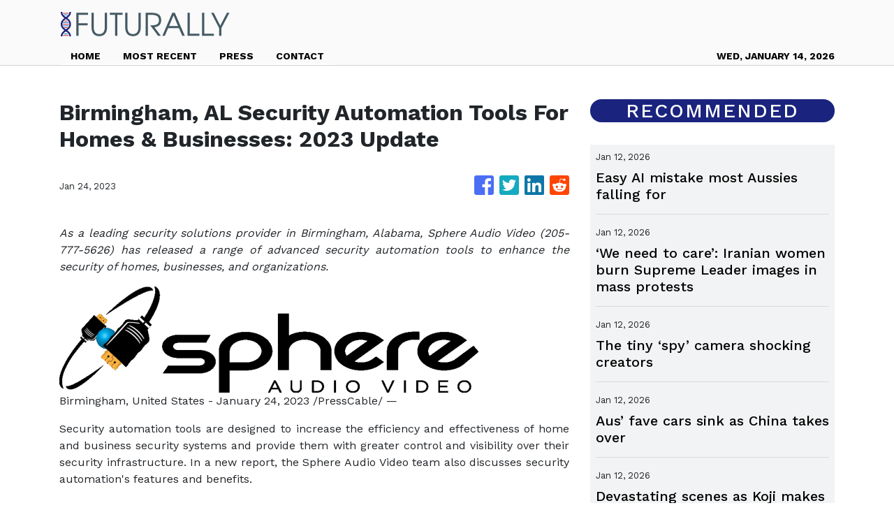

--- FILE ---
content_type: text/html; charset=utf-8
request_url: https://us-central1-vertical-news-network.cloudfunctions.net/get/fetch-include-rss
body_size: 30788
content:
[
  {
    "id": 111296619,
    "title": "Easy AI mistake most Aussies falling for",
    "summary": "New research has exposed the common mistake most Aussies make when trying to identify deepfake AI-generated scams – as scammers start to exploit a dangerous vulnerability.",
    "slug": "easy-ai-mistake-most-aussies-falling-for",
    "link": "https://www.news.com.au/technology/online/internet/overconfident-aussies-fail-to-spot-ai-deepfake-scams-42-per-cent-fail-to-determine-real-vs-fake-images/news-story/5acf8bcf72d5b09f01a2f1cc3231a4b0?from=rss-basic",
    "date_published": "2026-01-12T18:09:17.000Z",
    "images": "https://content.api.news/v3/images/bin/49572c1ea59f1bbb5cb8f09096596d36?width=320",
    "categories": "3492,4637,1005,1432,1436,2688,3484,3493,3552,3563,3566,4645,4654,4671,4728,4743,4751,4752,4758,4771,4772,4779,4780,4794,4795,4796,4797",
    "img_id": "0",
    "caption": "",
    "country": "Australia",
    "source_type": "rss",
    "source": "news.com.au"
  },
  {
    "id": 111296618,
    "title": "‘We need to care’: Iranian women burn Supreme Leader images in mass protests",
    "summary": "As deadly mass protests in Iran enter their third week, pictures have spread across social media of women burning one specific photo.",
    "slug": "we-need-to-care-iranian-women-burn-supreme-leader-images-in-mass-protests",
    "link": "https://www.news.com.au/technology/online/social/we-need-to-care-why-women-should-watch-irans-protests-as-trend-of-burning-ali-khamenei-photo-spreads/news-story/e0df235a8fe580e5624cc466e266924f?from=rss-basic",
    "date_published": "2026-01-12T18:09:17.000Z",
    "images": "https://content.api.news/v3/images/bin/5bfee32722231551e7865ce5505eaed4?width=320",
    "categories": "3492,4637,1005,1432,1436,2688,3484,3493,3552,3563,3566,4645,4654,4671,4728,4743,4751,4752,4758,4771,4772,4779,4780,4794,4795,4796,4797",
    "img_id": "0",
    "caption": "",
    "country": "Australia",
    "source_type": "rss",
    "source": "news.com.au"
  },
  {
    "id": 111285316,
    "title": "The tiny ‘spy’ camera shocking creators",
    "summary": "This camera weighs just 52 grams but shoots 4K video and can be magnetically mounted anywhere from car doors to pet collars.",
    "slug": "the-tiny-spy-camera-shocking-creators",
    "link": "https://www.news.com.au/technology/gadgets/cameras/is-the-tiny-magnetised-dji-osmo-nano-the-ultimate-travel-camera/news-story/ac530fa15101b951277ca42c658e7afc?from=rss-basic",
    "date_published": "2026-01-12T18:09:17.000Z",
    "images": "https://content.api.news/v3/images/bin/041e8808669887fc18a84eeec0e13ef7?width=320",
    "categories": "3492,4637,1005,1432,1436,2688,3484,3493,3552,3563,3566,4645,4654,4671,4728,4743,4751,4752,4758,4771,4772,4779,4780,4794,4795,4796,4797",
    "img_id": "0",
    "caption": "",
    "country": "Australia",
    "source_type": "rss",
    "source": "news.com.au"
  },
  {
    "id": 111274999,
    "title": "Aus’ fave cars sink as China takes over",
    "summary": "The popularity of our favourite cars could be coming to an end as consumers embrace an irresistible new wave of Chinese vehicles.",
    "slug": "aus-fave-cars-sink-as-china-takes-over",
    "link": "https://www.news.com.au/technology/motoring/chinese-car-brands-surge-to-dominate-australian-market-displacing-legacy-rivals/news-story/f46834f6b3cb954a6db29cfd1f50b0f0?from=rss-basic",
    "date_published": "2026-01-12T18:09:17.000Z",
    "images": "https://content.api.news/v3/images/bin/d1ee61bcd05366351c4a238b1cdb6183?width=320",
    "categories": "3492,4637,1005,1432,1436,2688,3484,3493,3552,3563,3566,4645,4654,4671,4728,4743,4751,4752,4758,4771,4772,4779,4780,4794,4795,4796,4797",
    "img_id": "0",
    "caption": "",
    "country": "Australia",
    "source_type": "rss",
    "source": "news.com.au"
  },
  {
    "id": 111263227,
    "title": "Devastating scenes as Koji makes landfall",
    "summary": "Several people have been rescued from floodwaters as ex-tropical cyclone Koji continues to smash Queensland, with forecasters warning it’s not over yet.",
    "slug": "devastating-scenes-as-koji-makes-landfall",
    "link": "https://www.news.com.au/technology/environment/destruction-sweeps-queensland-as-extropical-cyclone-koji-makes-landfall/news-story/4fdfb47957beb901f4000feaedcb3920?from=rss-basic",
    "date_published": "2026-01-12T18:09:17.000Z",
    "images": "https://content.api.news/v3/images/bin/3940111c03420fe9b9ac48f7bb525e81?width=320",
    "categories": "3492,4637,1005,1432,1436,2688,3484,3493,3552,3563,3566,4645,4654,4671,4728,4743,4751,4752,4758,4771,4772,4779,4780,4794,4795,4796,4797",
    "img_id": "0",
    "caption": "",
    "country": "Australia",
    "source_type": "rss",
    "source": "news.com.au"
  },
  {
    "id": 111263226,
    "title": "‘Miracle’: Insane way home spared in fires",
    "summary": "A video has left viewers scratching their heads in disbelief as an out-of-control bushfire took everything except a family home.",
    "slug": "miracle-insane-way-home-spared-in-fires",
    "link": "https://www.news.com.au/technology/environment/i-cannot-believe-it-miraculous-way-victorian-house-spared-by-inches-in-bushfire-crisis/news-story/719c8e98ea27e25e1f7c7c09a81adab9?from=rss-basic",
    "date_published": "2026-01-12T18:09:17.000Z",
    "images": "https://content.api.news/v3/images/bin/8c38d727eef8c084df7c97d127f8c183?width=320",
    "categories": "3492,4637,1005,1432,1436,2688,3484,3493,3552,3563,3566,4645,4654,4671,4728,4743,4751,4752,4758,4771,4772,4779,4780,4794,4795,4796,4797",
    "img_id": "0",
    "caption": "",
    "country": "Australia",
    "source_type": "rss",
    "source": "news.com.au"
  },
  {
    "id": 111240208,
    "title": "Huge China move bans deadly car feature",
    "summary": "A common car feature is set be phased out after China moved to ban the deadly technology for good.",
    "slug": "huge-china-move-bans-deadly-car-feature",
    "link": "https://www.news.com.au/technology/motoring/motoring-news/chinas-ban-on-flush-door-handles-sparks-safety-crackdown-in-us-and-europe/news-story/483086944173f923a5634f171ef2b086?from=rss-basic",
    "date_published": "2026-01-12T18:09:17.000Z",
    "images": "https://content.api.news/v3/images/bin/80425eeeb1bbfc8c8f9cc8156e555d09?width=320",
    "categories": "3492,4637,1005,1432,1436,2688,3484,3493,3552,3563,3566,4645,4654,4671,4728,4743,4751,4752,4758,4771,4772,4779,4780,4794,4795,4796,4797",
    "img_id": "0",
    "caption": "",
    "country": "Australia",
    "source_type": "rss",
    "source": "news.com.au"
  },
  {
    "id": 111240207,
    "title": "Wild number of Instagram lockouts revealed",
    "summary": "Australia’s groundbreaking under-16 social media ban has triggered the removal of thousands of accounts, Meta said.",
    "slug": "wild-number-of-instagram-lockouts-revealed",
    "link": "https://www.news.com.au/technology/online/social/meta-locks-500000-accounts-in-australia-but-calls-for-a-better-way/news-story/c9b7aacf62216d8efa0349b4d0f30087?from=rss-basic",
    "date_published": "2026-01-12T18:09:17.000Z",
    "images": "https://content.api.news/v3/images/bin/bfac8d0201f4f8f804edb7c9c7695abd?width=320",
    "categories": "3492,4637,1005,1432,1436,2688,3484,3493,3552,3563,3566,4645,4654,4671,4728,4743,4751,4752,4758,4771,4772,4779,4780,4794,4795,4796,4797",
    "img_id": "0",
    "caption": "",
    "country": "Australia",
    "source_type": "rss",
    "source": "news.com.au"
  },
  {
    "id": 111240206,
    "title": "‘Too late to leave’: Worrying bushfire update",
    "summary": "Authorities have pinned down what they believe to be the cause of a devastating bushfire in Victoria’s north which has claimed the life of a cattle farmer.",
    "slug": "too-late-to-leave-worrying-bushfire-update",
    "link": "https://www.news.com.au/technology/environment/too-late-to-leave-heatwave-eases-as-deadly-bushfires-continue-ripping-through-victoria/news-story/f5173398abe61eb6b1feb148f54f1021?from=rss-basic",
    "date_published": "2026-01-12T18:09:17.000Z",
    "images": "https://content.api.news/v3/images/bin/2a179372e661716afe67266eaed7909d?width=320",
    "categories": "3492,4637,1005,1432,1436,2688,3484,3493,3552,3563,3566,4645,4654,4671,4728,4743,4751,4752,4758,4771,4772,4779,4780,4794,4795,4796,4797",
    "img_id": "0",
    "caption": "",
    "country": "Australia",
    "source_type": "rss",
    "source": "news.com.au"
  },
  {
    "id": 111229647,
    "title": "Instagram users warned over hacking fears",
    "summary": "Millions of Instagram users are being warned to watch out for suspicious password reset emails that could signal a potential cyberattack.",
    "slug": "instagram-users-warned-over-hacking-fears",
    "link": "https://www.news.com.au/technology/online/social/instagram-users-urged-to-ignore-suspicious-password-reset-emails-after-data-breach-fears/news-story/cdb5c993ef6d1d2b6bbf3c757c5685de?from=rss-basic",
    "date_published": "2026-01-12T18:09:17.000Z",
    "images": "https://content.api.news/v3/images/bin/277a863d659a3636c6acb1414ccc4e06?width=320",
    "categories": "3492,4637,1005,1432,1436,2688,3484,3493,3552,3563,3566,4645,4654,4671,4728,4743,4751,4752,4758,4771,4772,4779,4780,4794,4795,4796,4797",
    "img_id": "0",
    "caption": "",
    "country": "Australia",
    "source_type": "rss",
    "source": "news.com.au"
  },
  {
    "id": 111219607,
    "title": "Lego’s new Smart Brick wows but sparks debate over creativity and high price tag",
    "summary": "Lego’s new Smart Brick has wowed fans but it’s also come under scrutiny for the high price tag and claims it could hinder – rather than aid – kids’ creativity.",
    "slug": "legos-new-smart-brick-wows-but-sparks-debate-over-creativity-and-high-price-tag",
    "link": "https://www.news.com.au/technology/innovation/inventions/legos-new-smart-brick-wows-but-sparks-debate-over-creativity-and-high-price-tag/news-story/2316963872c7cd4957cbe28aec27361e?from=rss-basic",
    "date_published": "2026-01-12T18:09:17.000Z",
    "images": "https://content.api.news/v3/images/bin/d839a77108bdc5bca71b584677aa9f55?width=320",
    "categories": "3492,4637,1005,1432,1436,2688,3484,3493,3552,3563,3566,4645,4654,4671,4728,4743,4751,4752,4758,4771,4772,4779,4780,4794,4795,4796,4797",
    "img_id": "0",
    "caption": "",
    "country": "Australia",
    "source_type": "rss",
    "source": "news.com.au"
  },
  {
    "id": 111197300,
    "title": "Details of $1.2bn reserve revealed",
    "summary": "The Albanese government has revealed which critical minerals it will prioritise for Australia’s $1.2bn strategic reserve.",
    "slug": "details-of-12bn-reserve-revealed",
    "link": "https://www.news.com.au/national/politics/government-unveils-priority-critical-minerals-for-12bn-strategic-reserve/news-story/ba7912e8e7dc0b29bffc56cccfa58d3a?from=rss-basic",
    "date_published": "2026-01-12T18:09:17.000Z",
    "images": "https://content.api.news/v3/images/bin/882143136707fb2bc8038a26a6d59338?width=320",
    "categories": "3492,4637,1005,1432,1436,2688,3484,3493,3552,3563,3566,4645,4654,4671,4728,4743,4751,4752,4758,4771,4772,4779,4780,4794,4795,4796,4797",
    "img_id": "0",
    "caption": "",
    "country": "Australia",
    "source_type": "rss",
    "source": "news.com.au"
  },
  {
    "id": 111124331,
    "title": "US military launches air strikes against ISIS targets in Syria, officials say",
    "summary": "The US military has launched air strikes against the Islamic State in Syria, US officials have confirmed.",
    "slug": "us-military-launches-air-strikes-against-isis-targets-in-syria-officials-say",
    "link": "https://www.news.com.au/technology/innovation/military/us-military-launches-air-strikes-against-isis-targets-in-syria-officials-say/news-story/ee2ff0ca5b8dfbece9eec12eb6a6d259?from=rss-basic",
    "date_published": "2026-01-12T18:09:17.000Z",
    "images": "https://content.api.news/v3/images/bin/bfdda386b1a4a48259c83eef97ef33da?width=320",
    "categories": "3492,4637,1005,1432,1436,2688,3484,3493,3552,3563,3566,4645,4654,4671,4728,4743,4751,4752,4758,4771,4772,4779,4780,4794,4795,4796,4797",
    "img_id": "0",
    "caption": "",
    "country": "Australia",
    "source_type": "rss",
    "source": "news.com.au"
  },
  {
    "id": 111124330,
    "title": "‘Critical’ US mission after $13bn deal",
    "summary": "Jim Chalmers will promote one of Australia’s key offerings to the world’s top economies at high-level talks in Washington.",
    "slug": "critical-us-mission-after-13bn-deal",
    "link": "https://www.news.com.au/national/politics/chalmers-heads-to-us-for-critical-minerals-talks-amid-global-uncertainty/news-story/05fb6a345a98296a18f307dedc3966d7?from=rss-basic",
    "date_published": "2026-01-12T18:09:17.000Z",
    "images": "https://content.api.news/v3/images/bin/d39bdcdbaceb3b40853e845627602510?width=320",
    "categories": "3492,4637,1005,1432,1436,2688,3484,3493,3552,3563,3566,4645,4654,4671,4728,4743,4751,4752,4758,4771,4772,4779,4780,4794,4795,4796,4797",
    "img_id": "0",
    "caption": "",
    "country": "Australia",
    "source_type": "rss",
    "source": "news.com.au"
  },
  {
    "id": 111115659,
    "title": "The huge change coming to camping",
    "summary": "An overnight sleep in a plush EV reveals electric vehicles will revolutionise overnight travel.",
    "slug": "the-huge-change-coming-to-camping",
    "link": "https://www.news.com.au/technology/motoring/hyundai-ioniq-9-test-reveals-how-evs-are-transforming-uncomfortable-car-camping/news-story/484bd5a3ef6e557b3b26a51eb31fbbf5?from=rss-basic",
    "date_published": "2026-01-12T18:09:17.000Z",
    "images": "https://content.api.news/v3/images/bin/7de00e6babb2cd61f0c1ec282df3a375?width=320",
    "categories": "3492,4637,1005,1432,1436,2688,3484,3493,3552,3563,3566,4645,4654,4671,4728,4743,4751,4752,4758,4771,4772,4779,4780,4794,4795,4796,4797",
    "img_id": "0",
    "caption": "",
    "country": "Australia",
    "source_type": "rss",
    "source": "news.com.au"
  },
  {
    "id": 111115658,
    "title": "‘Vomiting blood’: Witness claims US used powerful mystery weapon during Maduro raid",
    "summary": "The US used a powerful mystery weapon that left Venezuelan soldiers “bleeding through the nose” and vomiting blood during the Maduro raid, a witness claims.",
    "slug": "vomiting-blood-witness-claims-us-used-powerful-mystery-weapon-during-maduro-raid",
    "link": "https://www.news.com.au/technology/innovation/military/vomiting-blood-witness-claims-us-used-powerful-mystery-weapon-during-maduro-raid/news-story/598d8a6d39bc5a8dc5f9d129e6e0e80c?from=rss-basic",
    "date_published": "2026-01-12T18:09:17.000Z",
    "images": "https://content.api.news/v3/images/bin/be5d766b531268499d1bbd6e2653f6b9?width=320",
    "categories": "3492,4637,1005,1432,1436,2688,3484,3493,3552,3563,3566,4645,4654,4671,4728,4743,4751,4752,4758,4771,4772,4779,4780,4794,4795,4796,4797",
    "img_id": "0",
    "caption": "",
    "country": "Australia",
    "source_type": "rss",
    "source": "news.com.au"
  },
  {
    "id": 111115657,
    "title": "Tragic discovery in Victoria bushfire",
    "summary": "Police have confirmed human remains were found in one of Victoria’s bushfire regions, discovered near a vehicle in a heavily fire-damaged area.",
    "slug": "tragic-discovery-in-victoria-bushfire",
    "link": "https://www.news.com.au/technology/environment/dire-fire-warnings-remain-for-victoria-as-more-than-130-homes-destroyed/news-story/f8dd4f1c786791a831e1bc9e1f182ed8?from=rss-basic",
    "date_published": "2026-01-12T18:09:17.000Z",
    "images": "https://content.api.news/v3/images/bin/978f6adecbb81970c5b84d97d3871c2d?width=320",
    "categories": "3492,4637,1005,1432,1436,2688,3484,3493,3552,3563,3566,4645,4654,4671,4728,4743,4751,4752,4758,4771,4772,4779,4780,4794,4795,4796,4797",
    "img_id": "0",
    "caption": "",
    "country": "Australia",
    "source_type": "rss",
    "source": "news.com.au"
  },
  {
    "id": 111072717,
    "title": "‘Disingenuous’: Big screen TV battle gets ugly",
    "summary": "LG, Samsung, Hisense and others have all dived head first into one TV technology to win over Aussies – but the big brands are trading blows too.",
    "slug": "disingenuous-big-screen-tv-battle-gets-ugly",
    "link": "https://www.news.com.au/technology/home-entertainment/tv/samsung-lg-and-hisense-battle-over-new-tv-tech-with-micro-vs-mini-war/news-story/388a75365ac3088d5779de331296bb08?from=rss-basic",
    "date_published": "2026-01-12T18:09:17.000Z",
    "images": "https://content.api.news/v3/images/bin/5611c364edbd5f9ffcea8360aae051f7?width=320",
    "categories": "3492,4637,1005,1432,1436,2688,3484,3493,3552,3563,3566,4645,4654,4671,4728,4743,4751,4752,4758,4771,4772,4779,4780,4794,4795,4796,4797",
    "img_id": "0",
    "caption": "",
    "country": "Australia",
    "source_type": "rss",
    "source": "news.com.au"
  },
  {
    "id": 111052777,
    "title": "CCTV exposes China’s secret war-games",
    "summary": "Shocking new CCTV exposing China’s secret ‘war games’ suggests the situation with Venezuela may be far higher stakes than we think.",
    "slug": "cctv-exposes-chinas-secret-wargames",
    "link": "https://www.news.com.au/technology/innovation/military/cctv-exposes-chinas-secret-war-games-with-the-usa/news-story/cd2259b5ed0b59ca56c3d31b5f8b6d70?from=rss-basic",
    "date_published": "2026-01-12T18:09:17.000Z",
    "images": "https://content.api.news/v3/images/bin/a0ac6197f5d59df20865306d520fa06c?width=320",
    "categories": "3492,4637,1005,1432,1436,2688,3484,3493,3552,3563,3566,4645,4654,4671,4728,4743,4751,4752,4758,4771,4772,4779,4780,4794,4795,4796,4797",
    "img_id": "0",
    "caption": "",
    "country": "Australia",
    "source_type": "rss",
    "source": "news.com.au"
  },
  {
    "id": 111041083,
    "title": "‘Abhorrent’: PM slams Elon Musk’s Grok",
    "summary": "Anthony Albanese has condemned Elon Musk’s social media platform X over concerns an AI tool has been used to produce non-consensual sexualised imagery.",
    "slug": "abhorrent-pm-slams-elon-musks-grok",
    "link": "https://www.news.com.au/technology/australian-prime-minister-anthony-albanese-slams-elon-musks-grok-amid-sexual-imagery-concerns/news-story/d5637e4753b87387ac6d76649b23484b?from=rss-basic",
    "date_published": "2026-01-12T18:09:17.000Z",
    "images": "https://content.api.news/v3/images/bin/8f69ba62f97768d61eec696b206e769c?width=320",
    "categories": "3492,4637,1005,1432,1436,2688,3484,3493,3552,3563,3566,4645,4654,4671,4728,4743,4751,4752,4758,4771,4772,4779,4780,4794,4795,4796,4797",
    "img_id": "0",
    "caption": "",
    "country": "Australia",
    "source_type": "rss",
    "source": "news.com.au"
  },
  {
    "id": 111010330,
    "title": "Biggest change to Gmail in 20 years",
    "summary": "Google has unveiled it will incorporate new AI tools to its popular email platform in a significant update that will impact billions of users. There are mixed reactions.",
    "slug": "biggest-change-to-gmail-in-20-years",
    "link": "https://www.news.com.au/technology/innovation/google-announces-major-ai-update-for-3-billion-gmail-users/news-story/b3adef76be8bb4c234f2af4c74d70610?from=rss-basic",
    "date_published": "2026-01-12T18:09:17.000Z",
    "images": "https://content.api.news/v3/images/bin/ba9a79b1356f435d982b51b663fd14fe?width=320",
    "categories": "3492,4637,1005,1432,1436,2688,3484,3493,3552,3563,3566,4645,4654,4671,4728,4743,4751,4752,4758,4771,4772,4779,4780,4794,4795,4796,4797",
    "img_id": "0",
    "caption": "",
    "country": "Australia",
    "source_type": "rss",
    "source": "news.com.au"
  },
  {
    "id": 111010329,
    "title": "Towns obliterated in fire, authorities give update",
    "summary": "Some 130 homes have already been lost in Victoria as the state’s deadly bushfires rage on and a state of disaster is declared.",
    "slug": "towns-obliterated-in-fire-authorities-give-update",
    "link": "https://www.news.com.au/national/victoria/news/total-fire-ban-declared-across-entirety-of-victoria-as-states-apocalyptic-bushfire-crisis-rages-on-trio-still-missing-from-longwood-fire/news-story/87d2b5e684ec006b611a893e2b466758?from=rss-basic",
    "date_published": "2026-01-12T18:09:17.000Z",
    "images": "https://content.api.news/v3/images/bin/d5ac6cbb7a53d148927be8d6fc6b72d2?width=320",
    "categories": "3492,4637,1005,1432,1436,2688,3484,3493,3552,3563,3566,4645,4654,4671,4728,4743,4751,4752,4758,4771,4772,4779,4780,4794,4795,4796,4797",
    "img_id": "0",
    "caption": "",
    "country": "Australia",
    "source_type": "rss",
    "source": "news.com.au"
  },
  {
    "id": 110993844,
    "title": "Five cars that prove design isn’t boring",
    "summary": "Standout car designs have arrived to challenge claims modern vehicles lack distinctive character and visual appeal.",
    "slug": "five-cars-that-prove-design-isnt-boring",
    "link": "https://www.news.com.au/technology/motoring/motoring-news/redefining-the-road-the-five-most-eyecatching-car-designs-of-2025/news-story/c70edf79b11921ebbb87ca7adcec49d4?from=rss-basic",
    "date_published": "2026-01-12T18:09:17.000Z",
    "images": "https://content.api.news/v3/images/bin/2051981c6c2368cd0d136e1f5c5b4649?width=320",
    "categories": "3492,4637,1005,1432,1436,2688,3484,3493,3552,3563,3566,4645,4654,4671,4728,4743,4751,4752,4758,4771,4772,4779,4780,4794,4795,4796,4797",
    "img_id": "0",
    "caption": "",
    "country": "Australia",
    "source_type": "rss",
    "source": "news.com.au"
  },
  {
    "id": 110940951,
    "title": "Putin admits using terrifying new weapon",
    "summary": "Russia has admitted it used a missile capable of carrying nuclear weapons during an Ukraine attack overnight.",
    "slug": "putin-admits-using-terrifying-new-weapon",
    "link": "https://www.news.com.au/technology/innovation/military/russia-possibly-fired-nuclearcapable-missile-in-latest-attack-ukraine/news-story/7d05ddae337f0917314636148e957c9d?from=rss-basic",
    "date_published": "2026-01-12T18:09:17.000Z",
    "images": "https://content.api.news/v3/images/bin/062abf851e927e57a377cd6f5d260629?width=320",
    "categories": "3492,4637,1005,1432,1436,2688,3484,3493,3552,3563,3566,4645,4654,4671,4728,4743,4751,4752,4758,4771,4772,4779,4780,4794,4795,4796,4797",
    "img_id": "0",
    "caption": "",
    "country": "Australia",
    "source_type": "rss",
    "source": "news.com.au"
  },
  {
    "id": 110929434,
    "title": "Aussie favourite unleashes new hatch",
    "summary": "This long-awaited hatchback has finally arrived in Australia, with executives expecting it to outsell other variants.",
    "slug": "aussie-favourite-unleashes-new-hatch",
    "link": "https://www.news.com.au/technology/motoring/new-kia-k4-hatchback-finally-arrives-to-charm-australian-drivers/news-story/901ff9969e4c81fff798e0af7d621504?from=rss-basic",
    "date_published": "2026-01-12T18:09:17.000Z",
    "images": "https://content.api.news/v3/images/bin/fb4f99d361af470701a6b158903008b0?width=320",
    "categories": "3492,4637,1005,1432,1436,2688,3484,3493,3552,3563,3566,4645,4654,4671,4728,4743,4751,4752,4758,4771,4772,4779,4780,4794,4795,4796,4797",
    "img_id": "0",
    "caption": "",
    "country": "Australia",
    "source_type": "rss",
    "source": "news.com.au"
  },
  {
    "id": 110917351,
    "title": "Aussies hospitalised as country swelters",
    "summary": "Hospitals in one Australian state are under pressure as fierce heatwave conditions smatter the country, with temperatures exceeding 40C.",
    "slug": "aussies-hospitalised-as-country-swelters",
    "link": "https://www.news.com.au/technology/environment/severe-heatwave-hits-southeastern-australia-with-temperatures-above-40c-bushfire-risk-spikes/news-story/0f3e3be952134b820be33c935be660b7?from=rss-basic",
    "date_published": "2026-01-12T18:09:17.000Z",
    "images": "https://content.api.news/v3/images/bin/bc616074044128e396d3d21a0da93cea?width=320",
    "categories": "3492,4637,1005,1432,1436,2688,3484,3493,3552,3563,3566,4645,4654,4671,4728,4743,4751,4752,4758,4771,4772,4779,4780,4794,4795,4796,4797",
    "img_id": "0",
    "caption": "",
    "country": "Australia",
    "source_type": "rss",
    "source": "news.com.au"
  },
  {
    "id": 110895069,
    "title": "Robots that might put thousands out of work",
    "summary": "A popular carmaker aims to build 30,000 humanoid robots by 2028, potentially transforming manufacturing while sparking fears about widespread job losses.",
    "slug": "robots-that-might-put-thousands-out-of-work",
    "link": "https://www.news.com.au/technology/motoring/on-the-road/hyundai-reveals-plan-to-deploy-humanoid-robots-in-its-factories-by-2028/news-story/068f47781d08c8f599e1351551c42947?from=rss-basic",
    "date_published": "2026-01-12T18:09:17.000Z",
    "images": "https://content.api.news/v3/images/bin/0b1eb2961f6d005e31520d19e5fb4cd6?width=320",
    "categories": "3492,4637,1005,1432,1436,2688,3484,3493,3552,3563,3566,4645,4654,4671,4728,4743,4751,4752,4758,4771,4772,4779,4780,4794,4795,4796,4797",
    "img_id": "0",
    "caption": "",
    "country": "Australia",
    "source_type": "rss",
    "source": "news.com.au"
  },
  {
    "id": 110895068,
    "title": "Apocalyptic scenes as bushfires ravage state",
    "summary": "The Victorian Premier has declared a State of Disaster as fast-moving bushfires are thought to have claimed at least one life with others missing.",
    "slug": "apocalyptic-scenes-as-bushfires-ravage-state",
    "link": "https://www.news.com.au/technology/environment/catastrophic-black-summerstyle-warning-for-victorian-bushfires/news-story/c49c237da1ec404abb22a703c75e8a66?from=rss-basic",
    "date_published": "2026-01-12T18:09:17.000Z",
    "images": "https://content.api.news/v3/images/bin/cedae2a71ec21cfea74b78b22ad34d2e?width=320",
    "categories": "3492,4637,1005,1432,1436,2688,3484,3493,3552,3563,3566,4645,4654,4671,4728,4743,4751,4752,4758,4771,4772,4779,4780,4794,4795,4796,4797",
    "img_id": "0",
    "caption": "",
    "country": "Australia",
    "source_type": "rss",
    "source": "news.com.au"
  },
  {
    "id": 110809381,
    "title": "Car giant’s huge China backflip exposed",
    "summary": "A popular global carmaker is breaking decades of tradition by pivoting to China in its bid to beat the competition.",
    "slug": "car-giants-huge-china-backflip-exposed",
    "link": "https://www.news.com.au/technology/motoring/mazda-confirms-new-chinesebuilt-electric-car-for-australia/news-story/3d6b6b0ec23217e0d5b4ff759225baa3?from=rss-basic",
    "date_published": "2026-01-12T18:09:17.000Z",
    "images": "https://content.api.news/v3/images/bin/ee06480db8170b28f13e1f562998a7e4?width=320",
    "categories": "3492,4637,1005,1432,1436,2688,3484,3493,3552,3563,3566,4645,4654,4671,4728,4743,4751,4752,4758,4771,4772,4779,4780,4794,4795,4796,4797",
    "img_id": "0",
    "caption": "",
    "country": "Australia",
    "source_type": "rss",
    "source": "news.com.au"
  },
  {
    "id": 110787390,
    "title": "‘Catastrophic’: Bushfires rage, 47C carnage",
    "summary": "Residents are being urged to leave immediately as an out-of-control bushfire rages, with authorities warning conditions will soon be “catastrophic”.",
    "slug": "catastrophic-bushfires-rage-47c-carnage",
    "link": "https://www.news.com.au/technology/environment/heatwave-bushfire-warnings-as-blistering-heat-sweeps-australia/news-story/1216cb58f02c13a944b3457d977f6dfc?from=rss-basic",
    "date_published": "2026-01-12T18:09:17.000Z",
    "images": "https://content.api.news/v3/images/bin/e2fa3d59479ea50259cc795c4a3d443f?width=320",
    "categories": "3492,4637,1005,1432,1436,2688,3484,3493,3552,3563,3566,4645,4654,4671,4728,4743,4751,4752,4758,4771,4772,4779,4780,4794,4795,4796,4797",
    "img_id": "0",
    "caption": "",
    "country": "Australia",
    "source_type": "rss",
    "source": "news.com.au"
  },
  {
    "id": 111302162,
    "title": "SK Telecom enjoys subscriber growth with KT's termination penalty waiver",
    "summary": "KT’s fee waiver for early contract termination in the wake of its mobile payment fraud case, has triggered a rapid surge in subscriber outflows, with SK Telecom emerging as the biggest beneficiary. As the waiver exemption nears its end, the subscriber exodus has accelerated sharply, with daily churn surpassing 30,000 for the first time over the weekend. On Saturday alone, the telecom company lost about 33,300 subscribers. The majority of them, over 22,100, moved to SK Telecom, while about 8,000 joined LG Uplus and about 3,000 shifted to mobile virtual network operators. From Dec. 31, 2025, when the waiver took effect, until Saturday, a total of over 216,000 subscribers have switched from KT to rival carriers, with about three-quarters of those subscribers opting for SK Telecom during that period. KT rolled out a termination fee waiver late last month in response to a major data breach that resulted in unauthorized mobile payments among some of its users, allowing subscribers to terminate their services at no penalty until Tuesday. The program was retroactive to Sept. 1, 2025, for thos",
    "slug": "sk-telecom-enjoys-subscriber-growth-with-kts-termination-penalty-waiver",
    "link": "https://www.koreatimes.co.kr/business/tech-science/20260112/sk-telecom-enjoys-subscriber-growth-with-kts-termination-penalty-waiver?utm_source=rss",
    "date_published": "2026-01-12T14:17:02.000Z",
    "images": "https://newsimg.koreatimes.co.kr/2026/01/12/c8ce7cee-4715-49b7-8d9e-f0efc208251b.jpg",
    "categories": "3492,4637,1005,1432,1436,2688,3484,3493,3552,3563,3566,4645,4654,4671,4728,4743,4751,4752,4758,4771,4772,4779,4780,4794,4795,4796,4797",
    "img_id": "0",
    "caption": "",
    "country": "South Korea",
    "source_type": "rss",
    "source": "The Korea Times"
  },
  {
    "id": 111302161,
    "title": "Mirae Asset’s ‘killer’ ETFs post 28% average returns in 2025",
    "summary": "Mirae Asset Global Investments’ “killer product” exchange-traded funds (ETFs) generated an average total return of 27.9 percent across 605 funds in 13 regions, indicating its growing influence in global passive investing in thematic ETF markets, the company said Monday. This outperformed major benchmarks, including the S&P 500 (18.1 percent) and Nasdaq 100 (21.2 percent). Among those with strong performances were 25 ETFs that generated more than 100 percent returns, led by commodity-focused products such as Global X Gold Explorers (186.6 percent) and Global X Silver Miners UCITS (184.9 percent). They surged on rallies in the gold and silver markets. Domestic ETFs under the TIGER brand also excelled amid a bullish Korean equity market. The firm’s nine TIGER ETFs surpassed 100 percent returns, including TIGER K-Defense & Space, while the benchmark TIGER 200 gained 94.8 percent. TIGER Semiconductor TOP10 grew 121.1 percent, the highest among local semiconductor ETFs. Its Global X Defense Tech product attracted $3.5 billion (5.1 trillion won), exceeding U.S. defense ETFs, while its Glo",
    "slug": "mirae-assets-killer-etfs-post-28-average-returns-in-2025",
    "link": "https://www.koreatimes.co.kr/business/banking-finance/20260112/mirae-assets-killer-etfs-post-28-average-returns-in-2025?utm_source=rss",
    "date_published": "2026-01-12T14:17:02.000Z",
    "images": "https://newsimg.koreatimes.co.kr/2026/01/12/27b98737-1446-4186-aebf-dc75c1ac3bed.jpeg",
    "categories": "3492,4637,1005,1432,1436,2688,3484,3493,3552,3563,3566,4645,4654,4671,4728,4743,4751,4752,4758,4771,4772,4779,4780,4794,4795,4796,4797",
    "img_id": "0",
    "caption": "",
    "country": "South Korea",
    "source_type": "rss",
    "source": "The Korea Times"
  },
  {
    "id": 111302160,
    "title": "State's share in Nexon holding firm eyed for sovereign wealth fund",
    "summary": "The government is considering a plan to transfer a sizable stake in game studio Nexon’s holding company, NXC, to a Korean-style sovereign wealth fund being set up by the Lee Jae Myung administration, in an apparent move to use the government-held stake for national interests rather than selling it to foreign capitals including China’s Tencent. According to government officials, Monday, the government is exploring various fundraising options for the proposed wealth fund worth 20 trillion won ($13.67 billion), including transferring government-held tax-accepted corporate stocks into the fund as an investment in kind. Of them, the largest chunk will be the approximately 30 percent stake of NXC valued at 4.7 trillion won. The government acquired the stake after the family of Nexon founder Kim Jung-ju transferred the shares as part of their inheritance tax payment following his death in 2022. So far, the government has tried to sell the stake through four rounds of open bidding, but all failed due to the deal’s size and the fact that the stake does not provide control of the company. T",
    "slug": "states-share-in-nexon-holding-firm-eyed-for-sovereign-wealth-fund",
    "link": "https://www.koreatimes.co.kr/business/companies/20260112/states-share-in-nexon-holding-firm-eyed-for-sovereign-wealth-fund?utm_source=rss",
    "date_published": "2026-01-12T14:17:02.000Z",
    "images": "https://newsimg.koreatimes.co.kr/2026/01/12/0b6501f0-77a2-48bd-b0e9-11c2ef7417dd.jpeg",
    "categories": "3492,4637,1005,1432,1436,2688,3484,3493,3552,3563,3566,4645,4654,4671,4728,4743,4751,4752,4758,4771,4772,4779,4780,4794,4795,4796,4797",
    "img_id": "0",
    "caption": "",
    "country": "South Korea",
    "source_type": "rss",
    "source": "The Korea Times"
  },
  {
    "id": 111302159,
    "title": "Police mull overseas travel ban on Coupang chief in data breach investigation",
    "summary": "Police are considering imposing a travel ban on Coupang interim CEO Harold Rogers after he refused to appear for questioning over an investigation into the online retailer's massive data breach. Rogers was summoned for questioning on Jan. 5 but failed to comply without providing a reason. \"We've summoned him again, and we believe he will appear for the second one,\" Seoul Metropolitan Police Agency Commissioner Park Jeong-bo told reporters Monday. The user data breach affecting some 33.7 million Coupang customers was disclosed in November, but the company is suspected of downplaying its scale through its own internal investigation. The company said it seized and analyzed a laptop used by the suspect, a former employee, and claimed that the personal information of only 3,000 customers had been copied. At the time, the company said, “Coupang and government authorities have been working tirelessly together to provide an update” on the case. The Korean government, however, disputed the claim, saying the announcement was made by Coupang “unilaterally” and that there had been no such j",
    "slug": "police-mull-overseas-travel-ban-on-coupang-chief-in-data-breach-investigation",
    "link": "https://www.koreatimes.co.kr/business/companies/20260112/police-mull-overseas-travel-ban-on-coupang-chief-in-data-breach-investigation?utm_source=rss",
    "date_published": "2026-01-12T14:17:02.000Z",
    "images": "https://newsimg.koreatimes.co.kr/2026/01/12/ddcbc873-c750-4880-92d6-d26bf07a98ea.jpeg",
    "categories": "3492,4637,1005,1432,1436,2688,3484,3493,3552,3563,3566,4645,4654,4671,4728,4743,4751,4752,4758,4771,4772,4779,4780,4794,4795,4796,4797",
    "img_id": "0",
    "caption": "",
    "country": "South Korea",
    "source_type": "rss",
    "source": "The Korea Times"
  },
  {
    "id": 111302158,
    "title": "MBK says Homeplus' accounting was lawful, rejects prosecution's claims",
    "summary": "Homeplus’ accounting practices were lawful and MBK Partners Chairman Michael ByungJu Kim played no role in the matter, the private equity firm said Monday, rejecting the prosecution’s allegations and media reports. MBK, the largest shareholder of the country’s second-largest supermarket chain, also said the conversion of redeemable convertible preferred shares (RCPS) issued by Homeplus and the revaluation of its land assets were legitimate accounting measures carried out in full compliance with applicable accounting standards. The remarks came as detention hearings are set to take place at the Seoul Central District Court for Chairman Kim, MBK Vice Chairman and Homeplus co-CEO Kim Kwang-il, MBK Vice President Kim Jeong-hwan and Homeplus Chief Financial Officer Lee Sung-jin. Last week, the Seoul Central District Prosecutors’ Office requested arrest warrants for the four in connection with Homeplus’ controversial filing for court-led rehabilitation in March last year. “Chairman Kim had no involvement in the accounting matters at issue,” an MBK official said. “The appropriat",
    "slug": "mbk-says-homeplus-accounting-was-lawful-rejects-prosecutions-claims",
    "link": "https://www.koreatimes.co.kr/business/companies/20260112/mbk-says-homeplus-accounting-was-lawful-rejects-prosecutions-claims?utm_source=rss",
    "date_published": "2026-01-12T14:17:02.000Z",
    "images": "https://newsimg.koreatimes.co.kr/2026/01/12/22263901-d59d-4233-a358-c931eddb3a71.jpg",
    "categories": "3492,4637,1005,1432,1436,2688,3484,3493,3552,3563,3566,4645,4654,4671,4728,4743,4751,4752,4758,4771,4772,4779,4780,4794,4795,4796,4797",
    "img_id": "0",
    "caption": "",
    "country": "South Korea",
    "source_type": "rss",
    "source": "The Korea Times"
  },
  {
    "id": 111292164,
    "title": "Samsung Electronics' Galaxy Z TriFold wins Best CES 2026 Award by CNET",
    "summary": "Samsung Electronics's new foldable smartphone, the Galaxy Z TriFold, has been named the best product at this year's annual tech show, CES 2026, by U.S. tech journal CNET, the Korean company said Monday. On the winners list of the Best of CES 2026 Awards, the Galaxy Z TriFold received both the Best Overall and Best Mobile Tech honors, according to Samsung Electronics. \"This slim device lives up to the promise of a foldable, full-size tablet-phone hybrid that's as functional as it is pocketable,\" CNET said. \"Its futuristic allure and seamless practicality elevate the tech while keeping it within reach.\" Samsung Electronics' organic light-emitting diode (OLED) TV, S95H, topped the best TV or Home Theater section, while its Music Studio 5 won the Best Audio award. CNET selected the award winners from among CES 2026 exhibits through a panel of more than 40 information technology (IT) experts, in collaboration with the Consumer Technology Association (CTA), the organizer of CES 2026.",
    "slug": "samsung-electronics-galaxy-z-trifold-wins-best-ces-2026-award-by-cnet",
    "link": "https://www.koreatimes.co.kr/business/companies/20260112/samsung-electronics-galaxy-z-trifold-wins-best-ces-2026-award-by-cnet?utm_source=rss",
    "date_published": "2026-01-12T14:17:02.000Z",
    "images": "https://newsimg.koreatimes.co.kr/2026/01/12/a5554955-7407-4023-a084-5c1dba81c356.png",
    "categories": "3492,4637,1005,1432,1436,2688,3484,3493,3552,3563,3566,4645,4654,4671,4728,4743,4751,4752,4758,4771,4772,4779,4780,4794,4795,4796,4797",
    "img_id": "0",
    "caption": "",
    "country": "South Korea",
    "source_type": "rss",
    "source": "The Korea Times"
  },
  {
    "id": 111292163,
    "title": "Financial firms warn mandatory voice phishing compensation could backfire",
    "summary": "The government and the ruling Democratic Party of Korea (DPK) are forcing financial firms to compensate voice phishing victims, regardless of who is at fault, fanning concerns over how far consumer protection should go without distorting incentives in the financial system, market watchers said Monday. The move seeks to curb rapidly rising incidents of financial scams, but many say if banks are to bear the burdens exclusively, it could ultimately lead to more sophisticated scam tactics. Behind the drive is a concern that voice phishing tactics are evolving too fast for individual customers alone to avoid falling victim to the scams. National Police Agency data showed losses from voice phishing exceeded 1.1 trillion won ($748 million) in the first 11 months of 2025, up more than 56 percent from a year earlier. According to political circles, the ruling party's anti-voice phishing task force together with a pan-government task force is in the process of introducing legislation under the principle of “no-fault compensation.” The bill will require banks to reimburse victims up to a certai",
    "slug": "financial-firms-warn-mandatory-voice-phishing-compensation-could-backfire",
    "link": "https://www.koreatimes.co.kr/business/banking-finance/20260112/financial-firms-warn-mandatory-voice-phishing-compensation-could-backfire?utm_source=rss",
    "date_published": "2026-01-12T14:17:02.000Z",
    "images": "https://newsimg.koreatimes.co.kr/2026/01/12/8816a73e-5fdb-4519-95d7-f9ea0a1fe8fb.jpeg",
    "categories": "3492,4637,1005,1432,1436,2688,3484,3493,3552,3563,3566,4645,4654,4671,4728,4743,4751,4752,4758,4771,4772,4779,4780,4794,4795,4796,4797",
    "img_id": "0",
    "caption": "",
    "country": "South Korea",
    "source_type": "rss",
    "source": "The Korea Times"
  },
  {
    "id": 111280925,
    "title": "Research team develops battery-free electronic drug",
    "summary": "A research team led by professors at Yonsei University’s Department of Materials Science Engineering and Samsung Medical Center has developed technologies for an electronic drug that does not require battery or electrodes, the university said Monday. Yonsei University professors Kim Sang-woo, Lee Kyu-hyoung and hospital professor Choi Byung-ok published their research in the renowned journal Nature Biomedical Engineering on Friday. The research team developed a technology that enables a wireless electronic drug to relieve pain using ultrasound, by generating triboelectric energy inside the body to selectively block pain signals without the use of pharmaceuticals. Existing electronic drug technologies have faced structural limitations, including inflammation and side effects caused by wires or electrodes connected to nerves. The new research presents a novel form of electronic medicine that eliminates metal electrodes, lead wires and batteries. During a surgical procedure, a biocompatible medical polymer that naturally degrades over time is implanted near the nerves. When pain occurs, a",
    "slug": "research-team-develops-batteryfree-electronic-drug",
    "link": "https://www.koreatimes.co.kr/business/tech-science/20260112/research-team-develops-battery-free-electronic-drug?utm_source=rss",
    "date_published": "2026-01-12T14:17:02.000Z",
    "images": "https://newsimg.koreatimes.co.kr/2026/01/12/3ace94e2-d76a-4b79-9774-3b3e1338852b.jpeg",
    "categories": "3492,4637,1005,1432,1436,2688,3484,3493,3552,3563,3566,4645,4654,4671,4728,4743,4751,4752,4758,4771,4772,4779,4780,4794,4795,4796,4797",
    "img_id": "0",
    "caption": "",
    "country": "South Korea",
    "source_type": "rss",
    "source": "The Korea Times"
  },
  {
    "id": 111271127,
    "title": "Genesis launches updated G70 sedan lineup, adds sportier Graphite Edition trim",
    "summary": "Genesis, the independent luxury brand of Hyundai Motor Group, on Monday launched an updated lineup of the G70 sedan, which includes a new performance-enhanced Graphite Edition trim, the automaker said. For refreshed G70 and G70 Shooting Brake trims, Genesis made the previous Comfort Package configuration standard, which includes a head-up display, driver's seat memory system and a power-adjustable steering wheel. The rear design was also refined by removing the lettering while leaving the Genesis brand emblem for a cleaner and more modern look. The newly introduced G70 Graphite Edition is equipped with a 3.3-liter turbocharged gasoline engine and emphasizes a sporty performance. It features exclusive sport-themed design elements, along with a wide range of convenience features. A Genesis official said the company has updated its G70 lineup to improve customer accessibility by offering improved standard features while keeping price increases at modest levels.",
    "slug": "genesis-launches-updated-g70-sedan-lineup-adds-sportier-graphite-edition-trim",
    "link": "https://www.koreatimes.co.kr/business/companies/20260112/genesis-launches-updated-g70-sedan-lineup-adds-sportier-graphite-edition-trim?utm_source=rss",
    "date_published": "2026-01-12T14:17:02.000Z",
    "images": "https://newsimg.koreatimes.co.kr/2026/01/12/4315232f-df71-4823-b2fe-2cd22b133001.jpg",
    "categories": "3492,4637,1005,1432,1436,2688,3484,3493,3552,3563,3566,4645,4654,4671,4728,4743,4751,4752,4758,4771,4772,4779,4780,4794,4795,4796,4797",
    "img_id": "0",
    "caption": "",
    "country": "South Korea",
    "source_type": "rss",
    "source": "The Korea Times"
  },
  {
    "id": 111271126,
    "title": "Gov't to launch committee to coordinate R&D budget planning",
    "summary": "The science ministry plans to launch a joint committee with the budget ministry to coordinate planning for the country's research and development (R&D) budget, according to officials Monday. The move is aimed at enhancing efficiency and consistency in drawing up R&D budget plans, according to the Ministry of Science and ICT, following concerns in the past over sweeping funding cuts under the previous Yoon Suk Yeol administration. The committee will begin its activities with the planning of the 2027 budget. It will hold regular meetings to discuss a wide range of issues, including setting investment directions and finding new projects. \"Previously, consultations between the two ministries relied on working-level discussions, making it difficult to seek systematic coordination on major agendas,\" the science ministry said in a release. Korea's R&D budget for 2026 was set at 35.5 trillion won ($24.3 billion), with the science ministry responsible for allocating 30.5 trillion won, or 85.3 percent. In 2024, the former administration slashed the country's R&D budget by 8 percent to 9 trillion wo",
    "slug": "govt-to-launch-committee-to-coordinate-rd-budget-planning",
    "link": "https://www.koreatimes.co.kr/business/tech-science/20260112/govt-to-launch-committee-to-coordinate-rd-budget-planning?utm_source=rss",
    "date_published": "2026-01-12T14:17:02.000Z",
    "images": "https://newsimg.koreatimes.co.kr/2026/01/12/c45aef23-7622-4b18-9e3c-98a5e5b365cd.jpg",
    "categories": "3492,4637,1005,1432,1436,2688,3484,3493,3552,3563,3566,4645,4654,4671,4728,4743,4751,4752,4758,4771,4772,4779,4780,4794,4795,4796,4797",
    "img_id": "0",
    "caption": "",
    "country": "South Korea",
    "source_type": "rss",
    "source": "The Korea Times"
  },
  {
    "id": 111271125,
    "title": "[CES 2026] LG Display eyes humanoid robots, reinforces tech edge after turnaround",
    "summary": "LAS VEGAS — As humanoid robots emerged as one of the most visible trends at CES 2026, LG Display CEO Jeong Cheol-dong said the company is preparing to respond to new display form factors, signaling a potential expansion of its display portfolio beyond traditional consumer electronics and automotive applications. After completing a hard-won turnaround, LG Display is also shifting its focus toward building a sustainable profit structure through technology-driven cost innovation, he added. Jeong noted that this year’s CES demonstrated how last year’s discussions around physical artificial intelligence (AI) are beginning to materialize, particularly through the growing presence of humanoid robots. “Some companies are showing a very high level, while others are not yet at a stage where commercialization is possible,” Jeong said. “Still, seeing so many humanoid robots made me think that displays also need to innovate in step with these changes.” Jeong emphasized that the rise of humanoid robots does not pose a disruptive shift for LG Display, explaining that display requirements",
    "slug": "ces-2026-lg-display-eyes-humanoid-robots-reinforces-tech-edge-after-turnaround",
    "link": "https://www.koreatimes.co.kr/business/companies/20260112/ces-2026-lg-display-eyes-humanoid-robots-reinforces-tech-edge-after-turnaround?utm_source=rss",
    "date_published": "2026-01-12T14:17:02.000Z",
    "images": "https://newsimg.koreatimes.co.kr/2026/01/12/c1d41b96-63a2-490f-8d05-5612ecdb36f3.jpeg",
    "categories": "3492,4637,1005,1432,1436,2688,3484,3493,3552,3563,3566,4645,4654,4671,4728,4743,4751,4752,4758,4771,4772,4779,4780,4794,4795,4796,4797",
    "img_id": "0",
    "caption": "",
    "country": "South Korea",
    "source_type": "rss",
    "source": "The Korea Times"
  },
  {
    "id": 111271124,
    "title": "FTC chief says business suspension of Coupang possible amid data-breach probe",
    "summary": "Ordering a temporary suspension of business operations at e-commerce giant Coupang may be possible, the head of Korea's antitrust watchdog said Monday, amid an ongoing investigation over a recent large-scale data breach at the U.S.-listed company. \"If an order is not implemented or if it is deemed insufficient to provide relief to affected consumers, a business suspension is also possible,\" Ju Byung-gi, chairman of the Fair Trade Commission (FTC), said in a radio interview. Coupang announced the results of its internal probe on Dec. 25, saying a former employee had stolen personal information from 33.7 million user accounts but saved data from only about 3,000 accounts, which, it claimed, was later deleted. The science ministry quickly dismissed the findings as one-sided and an incomplete conclusion, stressing that a joint public-private investigation involving the ministry and the Personal Information Protection Commission has yet to be concluded. Ju said the FTC was also examining other issues related to Coupang beyond the data breach, including its business practices. He added that the",
    "slug": "ftc-chief-says-business-suspension-of-coupang-possible-amid-databreach-probe",
    "link": "https://www.koreatimes.co.kr/business/companies/20260112/ftc-chief-says-business-suspension-of-coupang-possible-amid-data-breach-probe?utm_source=rss",
    "date_published": "2026-01-12T14:17:02.000Z",
    "images": "https://newsimg.koreatimes.co.kr/2026/01/12/16b6135c-9165-48a6-9811-ce6894026920.jpg",
    "categories": "3492,4637,1005,1432,1436,2688,3484,3493,3552,3563,3566,4645,4654,4671,4728,4743,4751,4752,4758,4771,4772,4779,4780,4794,4795,4796,4797",
    "img_id": "0",
    "caption": "",
    "country": "South Korea",
    "source_type": "rss",
    "source": "The Korea Times"
  },
  {
    "id": 111258769,
    "title": "[CES 2026] Hyundai Motor’s self-driving arm to start robotaxi operation in Las Vegas",
    "summary": "LAS VEGAS — Motional, Hyundai Motor Group’s autonomous driving subsidiary, has unveiled a plan to commercialize its Level 4 self-driving service in Las Vegas by the end of 2026, in a display of technological confidence, particularly in safety, the carmaker said Thursday (local time). Since 2018, Motional has conducted pilot tests for its robotaxi service in major cities around the world, including Las Vegas, Los Angeles, Santa Monica and Singapore. The company is now in the final stages of validating safety, driving quality and customer experience ahead of the service’s full-scale rollout. A robotaxi is an autonomous vehicle designed primarily for ride-hailing services. The company has, in recent years, formed partnerships with several global ride-hailing platform operators to ensure stable service operations. Motional is scheduled to begin a trial run of its driverless vehicle service early this year. The Level 4 robotaxi service meets the autonomous driving standard defined by the Society of Automotive Engineers International. Motional uses Hyundai Motor’s IONIQ 5 electric veh",
    "slug": "ces-2026-hyundai-motors-selfdriving-arm-to-start-robotaxi-operation-in-las-vegas",
    "link": "https://www.koreatimes.co.kr/business/companies/20260112/ces-2026-hyundai-motors-self-driving-arm-to-start-robotaxi-operation-in-las-vegas?utm_source=rss",
    "date_published": "2026-01-12T14:17:02.000Z",
    "images": "https://newsimg.koreatimes.co.kr/2026/01/11/842774bd-3acb-4d0f-a59b-78c6f28ceda3.jpeg",
    "categories": "3492,4637,1005,1432,1436,2688,3484,3493,3552,3563,3566,4645,4654,4671,4728,4743,4751,4752,4758,4771,4772,4779,4780,4794,4795,4796,4797",
    "img_id": "0",
    "caption": "",
    "country": "South Korea",
    "source_type": "rss",
    "source": "The Korea Times"
  },
  {
    "id": 111246605,
    "title": "‘Culinary Class Wars’ expected to open up wallets amid spending fear for foods",
    "summary": "The second season of hit cooking competition show “Culinary Class Wars\" on Netflix is stoking consumption at restaurants and retailers, as consumers are frequenting the restaurants of chefs featured in the program and buying products they developed in collaboration with major firms. The trend is on the rise as the 13-episode show, which premiered on Dec. 16, has posted more than 10.2 million accumulated views in its first two weeks and is set to release its season finale on Tuesday. Market analysts say the show has proven to be a rare media phenomenon in which fandom generated by a global streaming platform translates into viral consumption patterns in local markets. According to a poll conducted last week, a majority of respondents said they had felt the impact of the popular show in their everyday lives. The response came from 62 percent of 2,600 adults aged 19 to 59 who participated in a survey conducted by data consulting firm PMI on Wednesday and Thursday. An even larger share of viewers — 73 percent — said they were willing to visit restaurants run by chefs featured on the p",
    "slug": "culinary-class-wars-expected-to-open-up-wallets-amid-spending-fear-for-foods",
    "link": "https://www.koreatimes.co.kr/business/companies/20260112/culinary-class-wars-expected-to-open-up-wallets-amid-spending-fear-for-foods?utm_source=rss",
    "date_published": "2026-01-12T14:17:02.000Z",
    "images": "https://newsimg.koreatimes.co.kr/2026/01/11/be07860c-18eb-4e17-b49d-a8d4e6149e52.jpeg",
    "categories": "3492,4637,1005,1432,1436,2688,3484,3493,3552,3563,3566,4645,4654,4671,4728,4743,4751,4752,4758,4771,4772,4779,4780,4794,4795,4796,4797",
    "img_id": "0",
    "caption": "",
    "country": "South Korea",
    "source_type": "rss",
    "source": "The Korea Times"
  },
  {
    "id": 111215161,
    "title": "K-beauty accelerator in US hails potential for strong boom in 2026",
    "summary": "A major Korean beauty product vendor in the United States has predicted 2026 as the “GOLDEN era” for K-beauty, citing the diversification of popular product categories and expansion into key U.S. offline retail chains. The acronym GOLDEN stands for Growth of the market, Omnichannel, Legacy, Device, Experience and New face, highlighting the sector’s multifaceted potential, the company said. Los Angeles-based Landing International, which has introduced more than 1,000 beauty products from 200 Korean brands into U.S. retailers including Ulta Beauty, Target and Walmart since 2013, said the market is expecting its strongest boom yet this year. As Ulta Beauty’s exclusive vendor, the company emphasized that Korean firms will need localized strategies to sustain growth and fully capitalize on the GOLDEN era. Landing International confirmed that, as of the third quarter of 2025, the United States accounted for more than 51 percent of K-beauty’s global online sales, surpassing China to become the world’s largest e-commerce market in the sector. The company cited a CNBC report showing",
    "slug": "kbeauty-accelerator-in-us-hails-potential-for-strong-boom-in-2026",
    "link": "https://www.koreatimes.co.kr/business/companies/20260112/k-beauty-accelerator-in-us-hails-potential-for-strong-boom-in-2026?utm_source=rss",
    "date_published": "2026-01-12T14:17:02.000Z",
    "images": "https://newsimg.koreatimes.co.kr/2026/01/11/24dd2500-6a80-43d5-841e-ed5626546b38.jpg",
    "categories": "3492,4637,1005,1432,1436,2688,3484,3493,3552,3563,3566,4645,4654,4671,4728,4743,4751,4752,4758,4771,4772,4779,4780,4794,4795,4796,4797",
    "img_id": "0",
    "caption": "",
    "country": "South Korea",
    "source_type": "rss",
    "source": "The Korea Times"
  },
  {
    "id": 111337978,
    "title": "Apple’s Shazam Fast Forward 2026 predicts 65 rising music artists ",
    "summary": "The artists are selected based on Shazam’s predictive data and the expertise of Apple Music’s global editorial team.",
    "slug": "apples-shazam-fast-forward-2026-predicts-65-rising-music-artists-",
    "link": "https://www.hardwarezone.com.sg/entertainment/apple-shazam-fast-forward-2026-spotlights-music-artists",
    "date_published": "2026-01-12T14:00:00.000Z",
    "images": "https://cassette.sphdigital.com.sg/image/hardwarezone/1f5273c2328d058be1b9a1557d8a15e0fd83e25726635bb4fa4c0b73e3d2bd38",
    "categories": "3492,4637,1005,1432,1436,2688,3484,3493,3552,3563,3566,4645,4654,4671,4728,4743,4751,4752,4758,4771,4772,4779,4780,4794,4795,4796,4797",
    "img_id": "0",
    "caption": "",
    "country": "Singapore",
    "source_type": "rss",
    "source": "Hardwarezone SG"
  },
  {
    "id": 111321298,
    "title": "DeepSeek founder Liang’s funds surge 57% as China quants boom",
    "summary": "High-Flyer’s strong performance could boost the cash available for the AI start-up",
    "slug": "deepseek-founder-liangs-funds-surge-57-as-china-quants-boom",
    "link": "https://www.businesstimes.com.sg/startups-tech/startups/deepseek-founder-liangs-funds-surge-57-china-quants-boom",
    "date_published": "2026-01-12T11:30:10.000Z",
    "images": "",
    "categories": "3492,4637,1005,1432,1436,2688,3484,3493,3552,3563,3566,4645,4654,4671,4728,4743,4751,4752,4758,4771,4772,4779,4780,4794,4795,4796,4797",
    "img_id": "0",
    "caption": "",
    "country": "Singapore",
    "source_type": "rss",
    "source": "The Business Times"
  },
  {
    "id": 111306087,
    "title": "Wi-Fi 7 be damn, ASUS is pushing forward with a new Wi-Fi 8 router",
    "summary": "The company showed off its concept ROG NeoCore Wi-Fi 8 router at CES.",
    "slug": "wifi-7-be-damn-asus-is-pushing-forward-with-a-new-wifi-8-router",
    "link": "https://www.hardwarezone.com.sg/pc/networking/asus-rog-neocore-wifi-8-router-networking-ces-2026",
    "date_published": "2026-01-12T07:41:49.000Z",
    "images": "https://cassette.sphdigital.com.sg/image/hardwarezone/e233a6eb8c56946dddb74808add49e4fbdd537c4cce2459cb1b607bb7227cf83",
    "categories": "3492,4637,1005,1432,1436,2688,3484,3493,3552,3563,3566,4645,4654,4671,4728,4743,4751,4752,4758,4771,4772,4779,4780,4794,4795,4796,4797",
    "img_id": "0",
    "caption": "",
    "country": "Singapore",
    "source_type": "rss",
    "source": "Hardwarezone SG"
  },
  {
    "id": 111306088,
    "title": "Gigabyte’s Aorus GeForce RTX 5090 Infinity is a Tron-inspired design graphics card",
    "summary": "Its unique cooling design seems to have been inspired by Nvidia’s own RTX 5090 Founders Edition.",
    "slug": "gigabytes-aorus-geforce-rtx-5090-infinity-is-a-troninspired-design-graphics-card",
    "link": "https://www.hardwarezone.com.sg/pc/components/gigabyte-aorus-nvidia-geforce-rtx-5090-infinity-graphics-card-ces-2026",
    "date_published": "2026-01-12T07:38:12.000Z",
    "images": "https://cassette.sphdigital.com.sg/image/hardwarezone/bb75117998ba47d0bf6c66432e7e85d8988be4839f248d90163e17c2ffe0e919",
    "categories": "3492,4637,1005,1432,1436,2688,3484,3493,3552,3563,3566,4645,4654,4671,4728,4743,4751,4752,4758,4771,4772,4779,4780,4794,4795,4796,4797",
    "img_id": "0",
    "caption": "",
    "country": "Singapore",
    "source_type": "rss",
    "source": "Hardwarezone SG"
  },
  {
    "id": 111306089,
    "title": "The Luna Band offers comprehensive health tracking without a display",
    "summary": "No subscription required for the Luna Band’s full features too.",
    "slug": "the-luna-band-offers-comprehensive-health-tracking-without-a-display",
    "link": "https://www.hardwarezone.com.sg/incoming/luna-brand-fitness-tracker-wearable-ces-2026",
    "date_published": "2026-01-12T07:10:58.000Z",
    "images": "https://cassette.sphdigital.com.sg/image/hardwarezone/211458552c75ca8bdebe34c193d5e0f15e9ad7817554d8423288a7c80f59a319",
    "categories": "3492,4637,1005,1432,1436,2688,3484,3493,3552,3563,3566,4645,4654,4671,4728,4743,4751,4752,4758,4771,4772,4779,4780,4794,4795,4796,4797",
    "img_id": "0",
    "caption": "",
    "country": "Singapore",
    "source_type": "rss",
    "source": "Hardwarezone SG"
  },
  {
    "id": 111306090,
    "title": "The Leion Hey2 smart glasses do real-time translation in over 100 languages",
    "summary": "The maker of the Hey2, LLVision, is pitching it as a pair of professional translation glasses.",
    "slug": "the-leion-hey2-smart-glasses-do-realtime-translation-in-over-100-languages",
    "link": "https://www.hardwarezone.com.sg/mobile/wearables/leion-hey2-smart-glasses-language-translation-ces-2026",
    "date_published": "2026-01-12T07:06:45.000Z",
    "images": "https://cassette.sphdigital.com.sg/image/hardwarezone/6aee07a5f2e52ed0c42c9b477c17fa6449eedf44168d67836979c331b19de56b",
    "categories": "3492,4637,1005,1432,1436,2688,3484,3493,3552,3563,3566,4645,4654,4671,4728,4743,4751,4752,4758,4771,4772,4779,4780,4794,4795,4796,4797",
    "img_id": "0",
    "caption": "",
    "country": "Singapore",
    "source_type": "rss",
    "source": "Hardwarezone SG"
  },
  {
    "id": 111298049,
    "title": "Alibaba’s Qwen family hits 700 million downloads to lead global open-source AI adoption",
    "summary": "Alibaba Cloud’s flagship Qwen family of artificial intelligence models surpassed 700 million downloads as of January on the developer platform Hugging Face, which made it the world’s most widely used open-source AI system.\nAccording to research published on Friday by consultancy AIBase, citing data from Hugging Face, estimated Qwen downloads as of December alone exceeded the combined total of the next eight most popular models on the platform globally, including those from Meta Platforms and...",
    "slug": "alibabas-qwen-family-hits-700-million-downloads-to-lead-global-opensource-ai-adoption",
    "link": "https://www.scmp.com/tech/big-tech/article/3339568/alibabas-qwen-family-hits-700-million-downloads-lead-global-open-source-ai-adoption?utm_source=rss_feed",
    "date_published": "2026-01-12T07:01:21.000Z",
    "images": "https://cdn.i-scmp.com/sites/default/files/styles/1280x720/public/d8/images/canvas/2026/01/12/d637d64d-2d20-46e8-9e0e-de23567b78a9_f1520d95.jpg?itok=GWRR6jMU&v=1768201280",
    "categories": "3492,4637,1005,1432,1436,2688,3484,3493,3552,3563,3566,4645,4654,4671,4728,4743,4751,4752,4758,4771,4772,4779,4780,4794,4795,4796,4797",
    "img_id": "0",
    "caption": "",
    "country": "China",
    "source_type": "rss",
    "source": "South China Morning Post"
  },
  {
    "id": 111299006,
    "title": "‘Hangzhou Six’ tech startup BrainCo is said to file for Hong Kong IPO",
    "summary": "The startup is working with CICC and UBS on the share sale",
    "slug": "hangzhou-six-tech-startup-brainco-is-said-to-file-for-hong-kong-ipo",
    "link": "https://www.businesstimes.com.sg/startups-tech/startups/hangzhou-six-tech-startup-brainco-said-file-hong-kong-ipo",
    "date_published": "2026-01-12T06:55:47.000Z",
    "images": "",
    "categories": "3492,4637,1005,1432,1436,2688,3484,3493,3552,3563,3566,4645,4654,4671,4728,4743,4751,4752,4758,4771,4772,4779,4780,4794,4795,4796,4797",
    "img_id": "0",
    "caption": "",
    "country": "Singapore",
    "source_type": "rss",
    "source": "The Business Times"
  },
  {
    "id": 110799546,
    "title": "Popular Aus car now top target for crime",
    "summary": "A former major crime squad detective reveals why Australia’s most popular cars have become prime targets for organised crime.",
    "slug": "popular-aus-car-now-top-target-for-crime",
    "link": "https://www.news.com.au/technology/motoring/why-your-toyota-is-a-top-target-for-global-theft/news-story/99cffa6d120a96a25d79f6fc9663a433?from=rss-basic",
    "date_published": "2026-01-12T06:00:57.000Z",
    "images": "https://content.api.news/v3/images/bin/d67c4acff980c77ec7d467b3ca2d469d?width=320",
    "categories": "3492,4637,1005,1432,1436,2688,3484,3493,3552,3563,3566,4645,4654,4671,4728,4743,4751,4752,4758,4771,4772,4779,4780,4794,4795,4796,4797",
    "img_id": "0",
    "caption": "",
    "country": "Australia",
    "source_type": "rss",
    "source": "news.com.au"
  },
  {
    "id": 110787389,
    "title": "‘Red Escalation’: Dire heatwave update",
    "summary": "Paramedics and first responders are being pulled out of bushfire danger zones under the highest level of emergency alert issued by one state’s ambulance authorities.",
    "slug": "red-escalation-dire-heatwave-update",
    "link": "https://www.news.com.au/national/victoria/crime/police-slam-dangerous-theft-of-bushfire-warning-sign-amid-emergency-threat/news-story/e4b43511de9717b15aa1a63f6168a9d3?from=rss-basic",
    "date_published": "2026-01-12T06:00:57.000Z",
    "images": "https://content.api.news/v3/images/bin/ca028fee00e90aabb0f696bd2aa5d848?width=320",
    "categories": "3492,4637,1005,1432,1436,2688,3484,3493,3552,3563,3566,4645,4654,4671,4728,4743,4751,4752,4758,4771,4772,4779,4780,4794,4795,4796,4797",
    "img_id": "0",
    "caption": "",
    "country": "Australia",
    "source_type": "rss",
    "source": "news.com.au"
  },
  {
    "id": 110787391,
    "title": "‘Holy grail’: Samsung’s radical new phone",
    "summary": "If you thought foldable phones were just a fad, a new mobile from Samsung may prove you wrong. But the firm has realised users will get one thing wrong.",
    "slug": "holy-grail-samsungs-radical-new-phone",
    "link": "https://www.news.com.au/technology/gadgets/mobile-phones/samsung-reveals-radical-new-trifold-phone-that-packs-three-screens-into-one/news-story/1b605ef1d5323cbd424ab0d3523f87eb?from=rss-basic",
    "date_published": "2026-01-12T04:01:02.000Z",
    "images": "https://content.api.news/v3/images/bin/ffeea8b28826f446633c140c16f11ec2?width=320",
    "categories": "3492,4637,1005,1432,1436,2688,3484,3493,3552,3563,3566,4645,4654,4671,4728,4743,4751,4752,4758,4771,4772,4779,4780,4794,4795,4796,4797",
    "img_id": "0",
    "caption": "",
    "country": "Australia",
    "source_type": "rss",
    "source": "news.com.au"
  },
  {
    "id": 111278405,
    "title": "Asia’s AI robotics race: China leaps forward while South-east Asia finds its footing",
    "summary": "High costs and labour trends slow the pace of robotic adoption in South-east Asia",
    "slug": "asias-ai-robotics-race-china-leaps-forward-while-southeast-asia-finds-its-footing",
    "link": "https://www.businesstimes.com.sg/international/asean/asias-ai-robotics-race-china-leaps-forward-while-south-east-asia-finds-its-footing",
    "date_published": "2026-01-12T03:00:00.000Z",
    "images": "",
    "categories": "3492,4637,1005,1432,1436,2688,3484,3493,3552,3563,3566,4645,4654,4671,4728,4743,4751,4752,4758,4771,4772,4779,4780,4794,4795,4796,4797",
    "img_id": "0",
    "caption": "",
    "country": "Singapore",
    "source_type": "rss",
    "source": "The Business Times"
  },
  {
    "id": 111288188,
    "title": "China AI has ‘less than 20%’ chance to exceed US over next 3 to 5 years: Alibaba scientist",
    "summary": "China’s artificial intelligence efforts are unlikely to catch up with the United States in the near term despite making significant headway in recent years, according to the country’s leading AI researchers.\nThe comments at a major industry conference in Beijing on Saturday underscored the gap between the two countries in semiconductor chips and chipmaking equipment, key resources for building out the infrastructure needed for developing cutting-edge AI models.\nLin Junyang, technical lead of...",
    "slug": "china-ai-has-less-than-20-chance-to-exceed-us-over-next-3-to-5-years-alibaba-scientist",
    "link": "https://www.scmp.com/tech/big-tech/article/3339527/china-ai-has-less-20-chance-exceed-us-over-next-3-5-years-alibaba-scientist?utm_source=rss_feed",
    "date_published": "2026-01-12T02:30:11.000Z",
    "images": "https://cdn.i-scmp.com/sites/default/files/styles/1280x720/public/d8/images/canvas/2026/01/12/7c3d8399-4998-473b-9e48-681b407bee16_85335a5f.jpg?itok=4kL3Nmad&v=1768182944",
    "categories": "3492,4637,1005,1432,1436,2688,3484,3493,3552,3563,3566,4645,4654,4671,4728,4743,4751,4752,4758,4771,4772,4779,4780,4794,4795,4796,4797",
    "img_id": "0",
    "caption": "",
    "country": "China",
    "source_type": "rss",
    "source": "South China Morning Post"
  },
  {
    "id": 111274997,
    "title": "Foldable iPhone may get thinner, brighter screen thanks to Samsung’s new OLED tech",
    "summary": "Samsung’s new OLED screen has a thinner stack, which enables higher brightness without drawing more power.",
    "slug": "foldable-iphone-may-get-thinner-brighter-screen-thanks-to-samsungs-new-oled-tech",
    "link": "https://www.hardwarezone.com.sg/mobile/smartphones/foldable-iphone-thinner-brighter-screen-samsung-new-oled",
    "date_published": "2026-01-12T02:10:00.000Z",
    "images": "https://cassette.sphdigital.com.sg/image/hardwarezone/8fd16a8bca8719f41258651edd9a6b22b5578a8ae3d682cd7ccdb3d8c7c4cd34",
    "categories": "3492,4637,1005,1432,1436,2688,3484,3493,3552,3563,3566,4645,4654,4671,4728,4743,4751,4752,4758,4771,4772,4779,4780,4794,4795,4796,4797",
    "img_id": "0",
    "caption": "",
    "country": "Singapore",
    "source_type": "rss",
    "source": "Hardwarezone SG"
  },
  {
    "id": 110787392,
    "title": "Is the world’s best sports car worth it?",
    "summary": "This iconic carmaker entered a new era in 2025 with the addition of hybrid power to one if its most well-known vehicles, but does the price tag go too far?",
    "slug": "is-the-worlds-best-sports-car-worth-it",
    "link": "https://www.news.com.au/technology/motoring/luxury/car-of-the-year-porsches-911-gts-hybrid-impresses/news-story/a1e7b718cc46d43d77dcdce908053ee7?from=rss-basic",
    "date_published": "2026-01-12T02:00:58.000Z",
    "images": "https://content.api.news/v3/images/bin/16081fd4009dec440770aa117dc26ae1?width=320",
    "categories": "3492,4637,1005,1432,1436,2688,3484,3493,3552,3563,3566,4645,4654,4671,4728,4743,4751,4752,4758,4771,4772,4779,4780,4794,4795,4796,4797",
    "img_id": "0",
    "caption": "",
    "country": "Australia",
    "source_type": "rss",
    "source": "news.com.au"
  },
  {
    "id": 111274998,
    "title": "The first self-driving shuttle vehicles in Punggol will start service by March 2026",
    "summary": "The shuttles have clocked over 10,000km in testing safely.",
    "slug": "the-first-selfdriving-shuttle-vehicles-in-punggol-will-start-service-by-march-2026",
    "link": "https://www.hardwarezone.com.sg/lifestyle/self-driving-punggol-start-operation-march-2026",
    "date_published": "2026-01-12T01:16:13.000Z",
    "images": "https://cassette.sphdigital.com.sg/image/hardwarezone/9291651803b432e5cbe01aeffbd10a25fb2827a72a858538ef12bd39516aa169",
    "categories": "3492,4637,1005,1432,1436,2688,3484,3493,3552,3563,3566,4645,4654,4671,4728,4743,4751,4752,4758,4771,4772,4779,4780,4794,4795,4796,4797",
    "img_id": "0",
    "caption": "",
    "country": "Singapore",
    "source_type": "rss",
    "source": "Hardwarezone SG"
  },
  {
    "id": 110752670,
    "title": "Dramatic rescue footage emerges as fears of cyclone grow",
    "summary": "Dramatic rescues have taken place as the weather bureau issues a weekend weather warning for nearly 1000km of Aussie coast line.",
    "slug": "dramatic-rescue-footage-emerges-as-fears-of-cyclone-grow",
    "link": "https://www.news.com.au/technology/environment/heavy-falls-of-200mm-wind-gusts-and-flash-flooding-forecast-as-tropical-low-approaches-qlds-north-tropical-coast/news-story/78170fc57ec681915b308dd3a72ba8e0?from=rss-basic",
    "date_published": "2026-01-12T00:01:03.000Z",
    "images": "https://content.api.news/v3/images/bin/9962233ead94552c26539aea7f968c7f?width=320",
    "categories": "3492,4637,1005,1432,1436,2688,3484,3493,3552,3563,3566,4645,4654,4671,4728,4743,4751,4752,4758,4771,4772,4779,4780,4794,4795,4796,4797",
    "img_id": "0",
    "caption": "",
    "country": "Australia",
    "source_type": "rss",
    "source": "news.com.au"
  },
  {
    "id": 110732386,
    "title": "Ridiculous invention at world’s top tech show",
    "summary": "From breath-analysing toothbrushes to soup-cooling robot cats, inventors at the world’s biggest tech fair are solving problems you never knew you had.",
    "slug": "ridiculous-invention-at-worlds-top-tech-show",
    "link": "https://www.news.com.au/technology/innovation/most-eyeopening-innovations-at-ces-2026/news-story/ca37ec2f5db80feff4a585d8e7316691?from=rss-basic",
    "date_published": "2026-01-12T00:01:03.000Z",
    "images": "https://content.api.news/v3/images/bin/70956c075a28d800d038f0d79af291de?width=320",
    "categories": "3492,4637,1005,1432,1436,2688,3484,3493,3552,3563,3566,4645,4654,4671,4728,4743,4751,4752,4758,4771,4772,4779,4780,4794,4795,4796,4797",
    "img_id": "0",
    "caption": "",
    "country": "Australia",
    "source_type": "rss",
    "source": "news.com.au"
  },
  {
    "id": 111255883,
    "title": "Musk’s Grok AI blocked in Indonesia, Malaysia over sexual images",
    "summary": "Users now need a paid subscription to generate and edit images",
    "slug": "musks-grok-ai-blocked-in-indonesia-malaysia-over-sexual-images",
    "link": "https://www.businesstimes.com.sg/international/asean/musks-grok-ai-blocked-indonesia-malaysia-over-sexual-images",
    "date_published": "2026-01-11T22:40:22.000Z",
    "images": "",
    "categories": "3492,4637,1005,1432,1436,2688,3484,3493,3552,3563,3566,4645,4654,4671,4728,4743,4751,4752,4758,4771,4772,4779,4780,4794,4795,4796,4797",
    "img_id": "0",
    "caption": "",
    "country": "Singapore",
    "source_type": "rss",
    "source": "The Business Times"
  },
  {
    "id": 111255884,
    "title": "Security startup Torq raises cash at US$1.2 billion valuation",
    "summary": "The company can automate repetitive work using AI agents",
    "slug": "security-startup-torq-raises-cash-at-us12-billion-valuation",
    "link": "https://www.businesstimes.com.sg/startups-tech/startups/security-startup-torq-raises-cash-us1-2-billion-valuation",
    "date_published": "2026-01-11T22:27:52.000Z",
    "images": "",
    "categories": "3492,4637,1005,1432,1436,2688,3484,3493,3552,3563,3566,4645,4654,4671,4728,4743,4751,4752,4758,4771,4772,4779,4780,4794,4795,4796,4797",
    "img_id": "0",
    "caption": "",
    "country": "Singapore",
    "source_type": "rss",
    "source": "The Business Times"
  },
  {
    "id": 111254903,
    "title": "How Hong Kong’s AI IPO surge supports China’s economic strategy",
    "summary": "Hong Kong has started 2026 with a wave of IPOs driven by artificial intelligence (AI), led by the recent listing of Chinese chipmaker Biren Technology. Beyond the revival of market activity, the surge points to a clearer strategic direction.\nChina is increasingly using Hong Kong as an offshore capital platform for funding priority technologies – at a time when geopolitics is reshaping where innovation can be financed and how international capital can be accessed. This repositioning aligns...",
    "slug": "how-hong-kongs-ai-ipo-surge-supports-chinas-economic-strategy",
    "link": "https://www.scmp.com/opinion/hong-kong-opinion/article/3339039/how-hong-kongs-ai-ipo-surge-supports-chinas-economic-strategy?utm_source=rss_feed",
    "date_published": "2026-01-11T21:30:11.000Z",
    "images": "https://cdn.i-scmp.com/sites/default/files/styles/1280x720/public/d8/images/canvas/2026/01/09/7966f7c3-6b11-4f54-a4e5-809e158b9990_e263bcbd.jpg?itok=gwdV12nv&v=1767929017",
    "categories": "3492,4637,1005,1432,1436,2688,3484,3493,3552,3563,3566,4645,4654,4671,4728,4743,4751,4752,4758,4771,4772,4779,4780,4794,4795,4796,4797",
    "img_id": "0",
    "caption": "",
    "country": "China",
    "source_type": "rss",
    "source": "South China Morning Post"
  },
  {
    "id": 110917352,
    "title": "Surprise new Tesla rival set for Aus",
    "summary": "A new EV brand has its eye on Australia in a bid to rival Tesla. The surprise in this new brand: It isn’t from China.",
    "slug": "surprise-new-tesla-rival-set-for-aus",
    "link": "https://www.news.com.au/technology/motoring/on-the-road/lucids-new-gravity-suv-eyes-australia-in-ambitious-challenge-to-rivals/news-story/dc986922d8732f5f5c16d69b9437fa61?from=rss-basic",
    "date_published": "2026-01-11T20:04:41.000Z",
    "images": "https://content.api.news/v3/images/bin/c80a3036c0cb1524c1a532a75ab5ed99?width=320",
    "categories": "3492,4637,1005,1432,1436,2688,3484,3493,3552,3563,3566,4645,4654,4671,4728,4743,4751,4752,4758,4771,4772,4779,4780,4794,4795,4796,4797",
    "img_id": "0",
    "caption": "",
    "country": "Australia",
    "source_type": "rss",
    "source": "news.com.au"
  },
  {
    "id": 110732387,
    "title": "‘Hit very hard’: Trump threatens Iran with military action",
    "summary": "US President Donald Trump has issued an ominous warning to one Middle Eastern nation as protests continue to explode.",
    "slug": "hit-very-hard-trump-threatens-iran-with-military-action",
    "link": "https://www.news.com.au/technology/innovation/military/hit-very-hard-trump-threatens-iran-with-military-action/news-story/635bcc83cc3e55615da38e7d2205e0e7?from=rss-basic",
    "date_published": "2026-01-11T20:04:41.000Z",
    "images": "https://content.api.news/v3/images/bin/10eba9d4b6742fa6635e1aecd17f7894?width=320",
    "categories": "3492,4637,1005,1432,1436,2688,3484,3493,3552,3563,3566,4645,4654,4671,4728,4743,4751,4752,4758,4771,4772,4779,4780,4794,4795,4796,4797",
    "img_id": "0",
    "caption": "",
    "country": "Australia",
    "source_type": "rss",
    "source": "news.com.au"
  },
  {
    "id": 110721082,
    "title": "‘Best car in the world’: $450k hybrid stuns",
    "summary": "Two car critics have hailed this $450,000 hybrid sports car as a contender for ‘the best car in the world.",
    "slug": "best-car-in-the-world-450k-hybrid-stuns",
    "link": "https://www.news.com.au/technology/motoring/on-the-road/2026-porsche-911-gts-review-is-450k-worth-it/news-story/e9af9738b1df7faeb1e86d85281099fb?from=rss-basic",
    "date_published": "2026-01-11T20:04:41.000Z",
    "images": "https://content.api.news/v3/images/bin/ce4724e0c4a55a888eca67c6720bab46?width=320",
    "categories": "3492,4637,1005,1432,1436,2688,3484,3493,3552,3563,3566,4645,4654,4671,4728,4743,4751,4752,4758,4771,4772,4779,4780,4794,4795,4796,4797",
    "img_id": "0",
    "caption": "",
    "country": "Australia",
    "source_type": "rss",
    "source": "news.com.au"
  },
  {
    "id": 111175701,
    "title": "Instagram users warned over hacking fears",
    "summary": "Millions of Instagram users are being warned to watch out for suspicious password reset emails that could signal a potential cyberattack.",
    "slug": "instagram-users-warned-over-hacking-fears",
    "link": "https://www.news.com.au/breaking-news/instagram-users-urged-to-ignore-suspicious-password-reset-emails-after-data-breach-fears/news-story/cdb5c993ef6d1d2b6bbf3c757c5685de?from=rss-basic",
    "date_published": "2026-01-11T18:00:59.000Z",
    "images": "https://content.api.news/v3/images/bin/277a863d659a3636c6acb1414ccc4e06?width=320",
    "categories": "3492,4637,1005,1432,1436,2688,3484,3493,3552,3563,3566,4645,4654,4671,4728,4743,4751,4752,4758,4771,4772,4779,4780,4794,4795,4796,4797",
    "img_id": "0",
    "caption": "",
    "country": "Australia",
    "source_type": "rss",
    "source": "news.com.au"
  },
  {
    "id": 110701664,
    "title": "‘Watch this space’: New RAM ute reveal",
    "summary": "The world’s most powerful petrol pick-up has risen from the dead with a shock comeback that also hints at an Aussie future.",
    "slug": "watch-this-space-new-ram-ute-reveal",
    "link": "https://www.news.com.au/technology/motoring/on-the-road/new-v8-ram-1500-trx-revealed-under-serious-consideration-for-australia/news-story/837acd78156cd649493e8eb136b1a569?from=rss-basic",
    "date_published": "2026-01-11T16:01:07.000Z",
    "images": "https://content.api.news/v3/images/bin/1ce7d001229feea1c4fc2ea36801da23?width=320",
    "categories": "3492,4637,1005,1432,1436,2688,3484,3493,3552,3563,3566,4645,4654,4671,4728,4743,4751,4752,4758,4771,4772,4779,4780,4794,4795,4796,4797",
    "img_id": "0",
    "caption": "",
    "country": "Australia",
    "source_type": "rss",
    "source": "news.com.au"
  },
  {
    "id": 111182563,
    "title": "KB, Shinhan set for fiercer rivalry as AI-driven shift reshapes finance",
    "summary": "The rivalry between KB Financial Group, which is seeking to hold onto its No. 1 position, and Shinhan Financial Group, eager to regain the top spot, is set to intensify this year as both groups reshuffle their lineups, industry officials said Sunday. This comes at a critical turning point for the financial sector, marked by the rise of artificial intelligence (AI) and a prolonged low-growth environment. KB Financial has recently reshaped its organizational structure, launching a new future strategy division that integrates group-wide strategy, synergy and environmental, social and corporate governance functions with AI, data and digital innovation initiatives. The reorganization underscores KB’s full-scale push to accelerate AI-led transformation across the group this year. As part of that effort, KB convened a management workshop last Friday, bringing together its entire executive leadership to review business strategies under the theme “Transition and Expansion.” During the session, Chairman Yang Jong-hee said, \"All executives and employees must evolve into strategists and innov",
    "slug": "kb-shinhan-set-for-fiercer-rivalry-as-aidriven-shift-reshapes-finance",
    "link": "https://www.koreatimes.co.kr/business/banking-finance/20260111/kb-shinhan-set-for-fiercer-rivalry-as-ai-driven-shift-reshapes-finance?utm_source=rss",
    "date_published": "2026-01-11T14:07:03.000Z",
    "images": "https://newsimg.koreatimes.co.kr/2026/01/11/d4773221-3be0-458c-8b63-4debdb1f3f69.jpg",
    "categories": "3492,4637,1005,1432,1436,2688,3484,3493,3552,3563,3566,4645,4654,4671,4728,4743,4751,4752,4758,4771,4772,4779,4780,4794,4795,4796,4797",
    "img_id": "0",
    "caption": "",
    "country": "South Korea",
    "source_type": "rss",
    "source": "The Korea Times"
  },
  {
    "id": 111182562,
    "title": "LG's K-EXAONE delivers top benchmark results",
    "summary": "LG AI Research’s newly developed artificial intelligence (AI) model, K-EXAONE, created for the national AI foundation model project, has demonstrated strong competitiveness in both domestic and international AI arenas. The company shared that K-EXAONE topped 10 out of 13 benchmark tests in the first-round evaluation of the government-backed AI foundation model initiative, scheduled to conclude this month. The model earned an average score of 72 points, delivering the strongest overall performance among models developed by five consortia participating in the project. K-EXAONE scored 32 points on the Artificial Analysis Intelligence Index, ranking first in Korea and seventh worldwide among open-weight models, according to the global AI analysis platform. The Korean model was also the only non-Chinese or U.S. entrant in the top 10, which was dominated by six Chinese and three U.S. models. “We planned the model’s development under realistic timelines and infrastructure constraints, using only about half of our available training data to build K-EXAONE,” said Lee Jin-sik, leader of LG",
    "slug": "lgs-kexaone-delivers-top-benchmark-results",
    "link": "https://www.koreatimes.co.kr/business/tech-science/20260111/lgs-k-exaone-delivers-top-benchmark-results?utm_source=rss",
    "date_published": "2026-01-11T14:07:03.000Z",
    "images": "https://newsimg.koreatimes.co.kr/2026/01/11/cd6c07fe-624d-49f2-aa19-8c85e3933348.jpeg",
    "categories": "3492,4637,1005,1432,1436,2688,3484,3493,3552,3563,3566,4645,4654,4671,4728,4743,4751,4752,4758,4771,4772,4779,4780,4794,4795,4796,4797",
    "img_id": "0",
    "caption": "",
    "country": "South Korea",
    "source_type": "rss",
    "source": "The Korea Times"
  },
  {
    "id": 111182561,
    "title": "CES 2026 highlights Korea’s tech challenges in era of physical AI",
    "summary": "LAS VEGAS — The CES 2026 tech fair has raised critical alarm bells for Korea’s tech firms, signaling that long-term growth cannot rely merely on superficial hype over artificial intelligence (AI) and software in this rapidly evolving era of physical AI. As expected, AI took center stage at this year’s tech exhibition and all the Korean manufacturing giants — from IT to carmakers — went all out to showcase their updated AI visions converged with hardware. This was inevitable, as the tech paradigm shift does not allow any firms to survive without the adoption of concrete AI business strategies. Samsung Electronics, LG Electronics and Hyundai Motor remain arguably the three most influential tech players for the annual tech fair, driven largely by their top-notch technological prowess in hardware. However, CES 2026 clearly showed that the old days when the Korean tech firms could ensure continued growth only with hardware-centric business models are gone. Visitors to the show could easily spot Amazon’s self-driving robotaxi Zoox operating on streets near the Las Vegas Convention C",
    "slug": "ces-2026-highlights-koreas-tech-challenges-in-era-of-physical-ai",
    "link": "https://www.koreatimes.co.kr/business/companies/20260111/ces-2026-highlights-koreas-tech-challenges-in-era-of-physical-ai?utm_source=rss",
    "date_published": "2026-01-11T14:07:03.000Z",
    "images": "https://newsimg.koreatimes.co.kr/2026/01/11/66099e50-931b-46ad-bdd2-95a0b68b6958.jpeg",
    "categories": "3492,4637,1005,1432,1436,2688,3484,3493,3552,3563,3566,4645,4654,4671,4728,4743,4751,4752,4758,4771,4772,4779,4780,4794,4795,4796,4797",
    "img_id": "0",
    "caption": "",
    "country": "South Korea",
    "source_type": "rss",
    "source": "The Korea Times"
  },
  {
    "id": 111182560,
    "title": "Korean beauty firms race toward IPOs on global boom",
    "summary": "A growing number of domestic cosmetics manufacturers and distributors are gearing up for initial public offerings (IPOs) this year as the global popularity of Korean beauty products continues to fuel business expansion, according to investment banking industry officials, Sunday. Goodai Global, which operates several K-beauty brands including Beauty of Joseon, is set to wrap up bidding on Wednesday to select its IPO underwriters. The company launched IPO preparations last month by distributing requests for proposals to securities firms at home and abroad. It plans to finalize a shortlist on Jan. 21, followed by competitive presentations on Jan. 26 and 27 to form its underwriting lineup. Founded in 2015, Goodai Global has positioned itself as “Korea’s L’Oreal,” expanding its scale by acquiring local indie brands that had already gained traction in overseas markets. Its key brands include Beauty of Joseon, which gained global recognition through its sunscreen products, as well as Tirtir and Skinfood, both of which found early success in Japan. “Brands under Goodai Global’s wing",
    "slug": "korean-beauty-firms-race-toward-ipos-on-global-boom",
    "link": "https://www.koreatimes.co.kr/business/companies/20260111/korean-beauty-firms-race-toward-ipos-on-global-boom?utm_source=rss",
    "date_published": "2026-01-11T14:07:03.000Z",
    "images": "https://newsimg.koreatimes.co.kr/2026/01/11/a02bcd69-1b0a-458b-ab8a-9e8254b31175.jpg",
    "categories": "3492,4637,1005,1432,1436,2688,3484,3493,3552,3563,3566,4645,4654,4671,4728,4743,4751,4752,4758,4771,4772,4779,4780,4794,4795,4796,4797",
    "img_id": "0",
    "caption": "",
    "country": "South Korea",
    "source_type": "rss",
    "source": "The Korea Times"
  },
  {
    "id": 111154561,
    "title": "[CES 2026] LG Innotek shifts from parts supplier to solutions provider",
    "summary": "LAS VEGAS — LG Innotek CEO Moon Hyuk-soo said Wednesday (local time) that the company is accelerating its shift from a traditional components supplier model to a solutions-oriented business focused on profitability, with the package substrate segment serving as a key growth driver. “LG Innotek is no longer a parts company,” Moon said during an interview with reporters on the sidelines of the CES 2026 tech fair. “This year, we will reorganize our business structure toward a high-value, high-profit, high-performance portfolio.” Moon explained that the company’s business now focuses on three main areas: sensing, substrates and control. These technologies, originally developed for consumer electronics, are now being applied to cars, robots, drones and satellites. “In broad terms, everything we do falls into sensing, substrates and control,” Moon said. Control technologies include systems that manage electricity flow in electric vehicles, as well as motor and steering units. Rather than just supplying parts, LG Innotek now combines hardware with software and middleware to provi",
    "slug": "ces-2026-lg-innotek-shifts-from-parts-supplier-to-solutions-provider",
    "link": "https://www.koreatimes.co.kr/business/companies/20260111/ces-2026-lg-innotek-shifts-from-parts-supplier-to-solutions-provider?utm_source=rss",
    "date_published": "2026-01-11T14:07:03.000Z",
    "images": "https://newsimg.koreatimes.co.kr/2026/01/11/df8395dd-912a-484d-80cb-47481e502eb6.jpg",
    "categories": "3492,4637,1005,1432,1436,2688,3484,3493,3552,3563,3566,4645,4654,4671,4728,4743,4751,4752,4758,4771,4772,4779,4780,4794,4795,4796,4797",
    "img_id": "0",
    "caption": "",
    "country": "South Korea",
    "source_type": "rss",
    "source": "The Korea Times"
  },
  {
    "id": 111154560,
    "title": "[CES 2026] Samsung Biologics seeks AI-powered manufacturing solutions",
    "summary": "LAS VEGAS — Samsung Biologics CEO John Rim attended CES 2026 last week to explore strategies for artificial intelligence (AI)-driven digital transformation in manufacturing. “Attending CES allows us to experience global trends in advanced technologies and gain insights for manufacturing innovation in the AI era,” Rim said. He also participated in various sessions during CES, including Caterpillar’s keynote, discussions on AI adoption in manufacturing and automation-based smart factory technologies. Traditionally a consumer electronics and IT showcase, CES has evolved into a broader platform encompassing AI, robotics, health care and other industries undergoing digital transformation. This year’s edition centered on AI, digital health and advanced mobility, with particular attention on “physical AI” — technologies that enable AI systems to interact directly with the real world. Nvidia CEO Jensen Huang said, \"One of the biggest (and) most important one is physical AI,\" while global firms such as Siemens and Caterpillar highlighted plans to adopt digital twin and smart facto",
    "slug": "ces-2026-samsung-biologics-seeks-aipowered-manufacturing-solutions",
    "link": "https://www.koreatimes.co.kr/business/companies/20260111/ces-2026-samsung-biologics-seeks-ai-powered-manufacturing-solutions?utm_source=rss",
    "date_published": "2026-01-11T14:07:03.000Z",
    "images": "https://newsimg.koreatimes.co.kr/2026/01/11/1fb24247-e397-44b4-ac3e-e58e9ddc0a77.jpeg",
    "categories": "3492,4637,1005,1432,1436,2688,3484,3493,3552,3563,3566,4645,4654,4671,4728,4743,4751,4752,4758,4771,4772,4779,4780,4794,4795,4796,4797",
    "img_id": "0",
    "caption": "",
    "country": "South Korea",
    "source_type": "rss",
    "source": "The Korea Times"
  },
  {
    "id": 111154559,
    "title": "[CES 2026] AI boom to drive surge in displays: Samsung Display CEO",
    "summary": "LAS VEGAS — As artificial intelligence reshapes the global electronics industry, some predict a future in which screens will fade in importance, replaced by voice- and sensor-based interfaces. Samsung Display, however, takes a different view. “As edge AI devices expand, the number of displays will increase significantly,” its CEO Yi Chung said during an interview with reporters on Wednesday (local time), arguing that screens will remain central to user experience even in an AI-driven world. Edge AI refers to running artificial intelligence algorithms directly on devices, rather than sending data to a central server or cloud for processing. Speaking on the sidelines of CES 2026, Yi said that while some devices aim to minimize the role of displays, an opposing trend is emerging as AI expands beyond smartphones into wearables, vehicles and robots. “There is a trend toward reducing displays, but at the same time, displays are being emphasized even more,” Yi said. “Without displays, devices become very inconvenient to use.” Yi stressed that AI will not eliminate screens but multip",
    "slug": "ces-2026-ai-boom-to-drive-surge-in-displays-samsung-display-ceo",
    "link": "https://www.koreatimes.co.kr/business/companies/20260111/ces-2026-ai-boom-to-drive-surge-in-displays-samsung-display-ceo?utm_source=rss",
    "date_published": "2026-01-11T14:07:03.000Z",
    "images": "https://newsimg.koreatimes.co.kr/2026/01/10/bae82efb-7c9f-4f84-a13a-b52f55991913.jpeg",
    "categories": "3492,4637,1005,1432,1436,2688,3484,3493,3552,3563,3566,4645,4654,4671,4728,4743,4751,4752,4758,4771,4772,4779,4780,4794,4795,4796,4797",
    "img_id": "0",
    "caption": "",
    "country": "South Korea",
    "source_type": "rss",
    "source": "The Korea Times"
  },
  {
    "id": 111154558,
    "title": "Science ministry, Nvidia share view on swiftly setting up research center in Korea",
    "summary": "The science ministry said Sunday it has shared a view with Nvidia on swiftly setting up a research center in Korea. Second Vice Science Minister Ryu Je-myung met with Jay Puri, executive vice president at Nvidia, in California on Friday (U.S. time), according to the Ministry of Science and ICT. During the meeting, Ryu and Puri shared a consensus on the need to promptly establish Nvidia's research and development facility in Korea and discussed ways to jointly foster artificial intelligence startups, the ministry said.",
    "slug": "science-ministry-nvidia-share-view-on-swiftly-setting-up-research-center-in-korea",
    "link": "https://www.koreatimes.co.kr/business/tech-science/20260111/science-ministry-nvidia-share-view-on-swiftly-setting-up-research-center-in-korea?utm_source=rss",
    "date_published": "2026-01-11T14:07:03.000Z",
    "images": "https://newsimg.koreatimes.co.kr/2026/01/11/cde4affc-fd4e-4756-bf4d-7a2149560e45.jpg",
    "categories": "3492,4637,1005,1432,1436,2688,3484,3493,3552,3563,3566,4645,4654,4671,4728,4743,4751,4752,4758,4771,4772,4779,4780,4794,4795,4796,4797",
    "img_id": "0",
    "caption": "",
    "country": "South Korea",
    "source_type": "rss",
    "source": "The Korea Times"
  },
  {
    "id": 110721083,
    "title": "Bushfire threatens lives and homes in major city",
    "summary": "A dire warning has been issued to residents in one Aussie capital as millions grapple with soaring temperatures and out of control blazes.",
    "slug": "bushfire-threatens-lives-and-homes-in-major-city",
    "link": "https://www.news.com.au/national/victoria/news/severe-heatwave-to-send-temperatures-soaring-past-40c-in-aussie-cities/news-story/d32289d9cd8d541ee14f6fd556b43337?from=rss-basic",
    "date_published": "2026-01-11T12:01:02.000Z",
    "images": "https://content.api.news/v3/images/bin/7a1861b5fe7454e93f67325e23dde79f?width=320",
    "categories": "3492,4637,1005,1432,1436,2688,3484,3493,3552,3563,3566,4645,4654,4671,4728,4743,4751,4752,4758,4771,4772,4779,4780,4794,4795,4796,4797",
    "img_id": "0",
    "caption": "",
    "country": "Australia",
    "source_type": "rss",
    "source": "news.com.au"
  },
  {
    "id": 110689680,
    "title": "‘Good on him’: Forklift driver moves car from disabled spot in Brisbane",
    "summary": "A Queensland forklift driver’s bold act has sparked debate on social media, after he took one driver’s choice of parking spot into his own hands.",
    "slug": "good-on-him-forklift-driver-moves-car-from-disabled-spot-in-brisbane",
    "link": "https://www.news.com.au/technology/motoring/on-the-road/good-on-him-forklift-driver-moves-car-from-disabled-spot-in-brisbane/news-story/5dc2da34ef9cae4c3f625d10ebefc4c5?from=rss-basic",
    "date_published": "2026-01-11T08:07:55.000Z",
    "images": "https://content.api.news/v3/images/bin/920b4c6c8e5dfc875a805892805de68f?width=320",
    "categories": "3492,4637,1005,1432,1436,2688,3484,3493,3552,3563,3566,4645,4654,4671,4728,4743,4751,4752,4758,4771,4772,4779,4780,4794,4795,4796,4797",
    "img_id": "0",
    "caption": "",
    "country": "Australia",
    "source_type": "rss",
    "source": "news.com.au"
  },
  {
    "id": 111177352,
    "title": "From trifold phones to singing lollipops: The best and worst gadgets of CES",
    "summary": "From the world’s biggest consumer tech show, here are the best pocketable gadgets, potentially useful future tech, and the products awarded worst in show.",
    "slug": "from-trifold-phones-to-singing-lollipops-the-best-and-worst-gadgets-of-ces",
    "link": "https://www.smh.com.au/technology/from-trifold-phones-to-singing-lollipops-the-best-and-worst-gadgets-of-ces-20260109-p5nsta.html?ref=rss&utm_medium=rss&utm_source=rss_technology",
    "date_published": "2026-01-11T07:00:00.000Z",
    "images": "https://static.ffx.io/images/$zoom_0.2557%2C$multiply_0.7554%2C$ratio_1.777778%2C$width_1059%2C$x_0%2C$y_68/t_crop_custom/q_86%2Cf_auto/de057594c5053d1acd3f85c915e9a5dd3d24d3a1",
    "categories": "3492,4637,1005,1432,1436,2688,3484,3493,3552,3563,3566,4645,4654,4671,4728,4743,4751,4752,4758,4771,4772,4779,4780,4794,4795,4796,4797",
    "img_id": "0",
    "caption": "",
    "country": "Australia",
    "source_type": "rss",
    "source": "The Sydney Morning Herald"
  },
  {
    "id": 110820872,
    "title": "ChatGPT launches health and wellness AI assistant, ChatGPT Health",
    "summary": "Cue pointing ChatGPT at the contents of your toilet bowl and asking if the colour looks correct.",
    "slug": "chatgpt-launches-health-and-wellness-ai-assistant-chatgpt-health",
    "link": "https://www.hardwarezone.com.sg/lifestyle/apps/openai-chatgpt-health-launch-waitlist-fitness-privacy-data",
    "date_published": "2026-01-11T02:04:00.000Z",
    "images": "https://cassette.sphdigital.com.sg/image/hardwarezone/bea19708eeaec1d3a1440629a52c5265a476c7e8f9e3bc17195bd77b56268fb3",
    "categories": "3492,4637,1005,1432,1436,2688,3484,3493,3552,3563,3566,4645,4654,4671,4728,4743,4751,4752,4758,4771,4772,4779,4780,4794,4795,4796,4797",
    "img_id": "0",
    "caption": "",
    "country": "Singapore",
    "source_type": "rss",
    "source": "Hardwarezone SG"
  },
  {
    "id": 111131507,
    "title": "[CES 2026] LG Innotek shifts from parts supplier to solution provider",
    "summary": "LAS VEGAS — LG Innotek CEO Moon Hyuk-soo said Wednesday (local time) that the company is accelerating its shift from a traditional components supplier model to a solutions-oriented business focused on profitability, with the package substrate segment serving as a key growth driver. “LG Innotek is no longer a parts company,” Moon said during an interview with reporters on the sidelines of CES 2026. “This year, we will reorganize our business structure toward a high-value, high-profit ‘high performance portfolio.'\" Moon explained that the company’s business now focuses on three main areas: sensing, substrates and control. These technologies, originally developed for consumer electronics, are now being applied to cars, robots, drones and satellites. “In broad terms, everything we do falls into sensing, substrates, and control,” Moon said. Control technologies include systems that manage electricity flow in electric vehicles, as well as motor and steering units. Rather than just supplying parts, LG Innotek now combines hardware with software and middleware to provide ready-to-",
    "slug": "ces-2026-lg-innotek-shifts-from-parts-supplier-to-solution-provider",
    "link": "https://www.koreatimes.co.kr/business/companies/20260111/ces-2026-lg-innotek-shifts-from-parts-supplier-to-solution-provider?utm_source=rss",
    "date_published": "2026-01-11T02:02:03.000Z",
    "images": "https://newsimg.koreatimes.co.kr/2026/01/11/df8395dd-912a-484d-80cb-47481e502eb6.jpg",
    "categories": "3492,4637,1005,1432,1436,2688,3484,3493,3552,3563,3566,4645,4654,4671,4728,4743,4751,4752,4758,4771,4772,4779,4780,4794,4795,4796,4797",
    "img_id": "0",
    "caption": "",
    "country": "South Korea",
    "source_type": "rss",
    "source": "The Korea Times"
  },
  {
    "id": 110809375,
    "title": "AMD’s new CPU line-up at CES 2026 reveals its AI focus",
    "summary": "Improvements against the previous AI 300 series lie mostly in a new NPU, while the AI Halo box looks set to compete against Nvidia’s DGX Spark.",
    "slug": "amds-new-cpu-lineup-at-ces-2026-reveals-its-ai-focus",
    "link": "https://www.hardwarezone.com.sg/pc/components/amd-ryzen-mobile-desktop-processors-ai-focus",
    "date_published": "2026-01-11T02:02:00.000Z",
    "images": "https://cassette.sphdigital.com.sg/image/hardwarezone/6643affc1a7553404093cc68eeab519fbddde49ec95f006dc9a051176cd4af09",
    "categories": "3492,4637,1005,1432,1436,2688,3484,3493,3552,3563,3566,4645,4654,4671,4728,4743,4751,4752,4758,4771,4772,4779,4780,4794,4795,4796,4797",
    "img_id": "0",
    "caption": "",
    "country": "Singapore",
    "source_type": "rss",
    "source": "Hardwarezone SG"
  },
  {
    "id": 110480383,
    "title": "Samsung Freestyle+ projector debuts with double the lumens and smarter AI features",
    "summary": "Unveiled ahead of CES 2026, the new Freestyle+ portable projector delivers a meaningful brightness boost and AI-powered setup improvements over the previous generation.",
    "slug": "samsung-freestyle-projector-debuts-with-double-the-lumens-and-smarter-ai-features",
    "link": "https://www.hardwarezone.com.sg/lifestyle/samsung-freestyle-projector-brighter-ai-features",
    "date_published": "2026-01-11T02:01:00.000Z",
    "images": "https://cassette.sphdigital.com.sg/image/hardwarezone/d01cf2be2a9d5112c3451c73252e90d20d97d178feb45b5d0303025f8e2c6bb4",
    "categories": "3492,4637,1005,1432,1436,2688,3484,3493,3552,3563,3566,4645,4654,4671,4728,4743,4751,4752,4758,4771,4772,4779,4780,4794,4795,4796,4797",
    "img_id": "0",
    "caption": "",
    "country": "Singapore",
    "source_type": "rss",
    "source": "Hardwarezone SG"
  },
  {
    "id": 110631660,
    "title": "You’ll be doing less folding of clothes, washing dishes, and fewer chores if LG’s CLOiD Home Robot gets its way",
    "summary": "Designed to handle multiple household tasks, the CLOiD Home Robot highlights LG’s ambition to move beyond smart appliances toward autonomous home living.",
    "slug": "youll-be-doing-less-folding-of-clothes-washing-dishes-and-fewer-chores-if-lgs-cloid-home-robot-gets-its-way",
    "link": "https://www.hardwarezone.com.sg/lifestyle/lg-cloid-home-robot-zero-labor-home-ces-2026",
    "date_published": "2026-01-11T02:00:00.000Z",
    "images": "https://cassette.sphdigital.com.sg/image/hardwarezone/5afc3835184353b7d92bc88b5c6b3e97ac85b62c1138d0b97d23d6c5848a2604",
    "categories": "3492,4637,1005,1432,1436,2688,3484,3493,3552,3563,3566,4645,4654,4671,4728,4743,4751,4752,4758,4771,4772,4779,4780,4794,4795,4796,4797",
    "img_id": "0",
    "caption": "",
    "country": "Singapore",
    "source_type": "rss",
    "source": "Hardwarezone SG"
  },
  {
    "id": 111137036,
    "title": "In Trump’s America, smart robots and AI mask an uncomfortable future",
    "summary": "The world’s largest gadget show promised a future in which technology handles everything. Outside the Las Vegas bubble, reality had other plans.",
    "slug": "in-trumps-america-smart-robots-and-ai-mask-an-uncomfortable-future",
    "link": "https://www.smh.com.au/technology/in-trump-s-america-smart-robots-and-ai-mask-an-uncomfortable-future-20260102-p5nr6x.html?ref=rss&utm_medium=rss&utm_source=rss_technology",
    "date_published": "2026-01-11T00:03:34.000Z",
    "images": "https://static.ffx.io/images/$zoom_0.2126%2C$multiply_0.7554%2C$ratio_1.777778%2C$width_1059%2C$x_0%2C$y_110/t_crop_custom/q_86%2Cf_auto/ee4ff9ac2da3253cfaee8bb7c29d58a5aa5d9f9f",
    "categories": "3492,4637,1005,1432,1436,2688,3484,3493,3552,3563,3566,4645,4654,4671,4728,4743,4751,4752,4758,4771,4772,4779,4780,4794,4795,4796,4797",
    "img_id": "0",
    "caption": "",
    "country": "Australia",
    "source_type": "rss",
    "source": "The Sydney Morning Herald"
  },
  {
    "id": 110685172,
    "title": "$25k less: Car that made Aus ‘take notice’",
    "summary": "This Chinese carmaker’s new SUV delivers unprecedented value that could reshape the hybrid market.",
    "slug": "25k-less-car-that-made-aus-take-notice",
    "link": "https://www.news.com.au/technology/motoring/motoring-news/car-of-the-year-new-chery-tiggo-8-hybrid-delivers-seven-seats-and-huge-value-for-families/news-story/b149a4f84043a0f248bbef40762ea195?from=rss-basic",
    "date_published": "2026-01-10T22:00:56.000Z",
    "images": "https://content.api.news/v3/images/bin/581c693a298c6a4cf0a526ec9edabf66?width=320",
    "categories": "3492,4637,1005,1432,1436,2688,3484,3493,3552,3563,3566,4645,4654,4671,4728,4743,4751,4752,4758,4771,4772,4779,4780,4794,4795,4796,4797",
    "img_id": "0",
    "caption": "",
    "country": "Australia",
    "source_type": "rss",
    "source": "news.com.au"
  },
  {
    "id": 110599142,
    "title": "56,000 in 12mo: Aus’ top selling car revealed",
    "summary": "Move over Chinese brands – more than 56,000 of these vehicles sold last year making it Australia’s best seller.",
    "slug": "56000-in-12mo-aus-top-selling-car-revealed",
    "link": "https://www.news.com.au/technology/motoring/on-the-road/ford-ranger-crowned-australias-bestselling-vehicle-as-chinese-vehicles-surge/news-story/b639b3aa2f0b0c8a1718c1c7bef5cb7c?from=rss-basic",
    "date_published": "2026-01-10T22:00:56.000Z",
    "images": "https://content.api.news/v3/images/bin/089324b357fc57938c5ca6b2a8e53306?width=320",
    "categories": "3492,4637,1005,1432,1436,2688,3484,3493,3552,3563,3566,4645,4654,4671,4728,4743,4751,4752,4758,4771,4772,4779,4780,4794,4795,4796,4797",
    "img_id": "0",
    "caption": "",
    "country": "Australia",
    "source_type": "rss",
    "source": "news.com.au"
  },
  {
    "id": 111117487,
    "title": "How the AI race could play out for the US, China and the world",
    "summary": "The global artificial intelligence (AI) race remains one of the most hotly contested spheres of international competition. Few would bet today on an eventual winner, but current trends point to three possible scenarios that we should consider.\nIn the first scenario, the AI world is dominated by the US and China. While the US still has the technological edge, China is closing in fast and vies with the US for leadership on many of the key dimensions of AI prowess.\nAccording to Stanford...",
    "slug": "how-the-ai-race-could-play-out-for-the-us-china-and-the-world",
    "link": "https://www.scmp.com/opinion/world-opinion/article/3338987/how-ai-race-could-play-out-us-china-and-world?utm_source=rss_feed",
    "date_published": "2026-01-10T21:30:09.000Z",
    "images": "https://cdn.i-scmp.com/sites/default/files/styles/1280x720/public/d8/images/canvas/2026/01/09/e9d3b9a4-6dda-4209-b095-263f23c41e04_65710753.jpg?itok=iupG6pze&v=1767924883",
    "categories": "3492,4637,1005,1432,1436,2688,3484,3493,3552,3563,3566,4645,4654,4671,4728,4743,4751,4752,4758,4771,4772,4779,4780,4794,4795,4796,4797",
    "img_id": "0",
    "caption": "",
    "country": "China",
    "source_type": "rss",
    "source": "South China Morning Post"
  },
  {
    "id": 110685173,
    "title": "‘Caught in 4K’: UFC legend JDM explains Australia’s strict road rules to streamer N3on",
    "summary": "A popular American streamer has been left stunned after learning about Australia’s strict road rules from UFC legend Jack Della Maddalena.",
    "slug": "caught-in-4k-ufc-legend-jdm-explains-australias-strict-road-rules-to-streamer-n3on",
    "link": "https://www.news.com.au/technology/motoring/on-the-road/caught-in-4k-ufc-legend-jdm-explains-australias-strict-road-rules-to-streamer-n3on/news-story/225b83d402b8f417b97f671577ecdd14?from=rss-basic",
    "date_published": "2026-01-10T18:00:55.000Z",
    "images": "https://content.api.news/v3/images/bin/afe3e05e8a7111bb770916117bccbfa3?width=320",
    "categories": "3492,4637,1005,1432,1436,2688,3484,3493,3552,3563,3566,4645,4654,4671,4728,4743,4751,4752,4758,4771,4772,4779,4780,4794,4795,4796,4797",
    "img_id": "0",
    "caption": "",
    "country": "Australia",
    "source_type": "rss",
    "source": "news.com.au"
  },
  {
    "id": 110599144,
    "title": "‘Like LA’: Fire threat looms over Aussie cities",
    "summary": "Millions of Australians are increasingly at risk of a fire disaster similar to the deadly blazes that devastated Los Angeles in 2025, according to a new report.",
    "slug": "like-la-fire-threat-looms-over-aussie-cities",
    "link": "https://www.news.com.au/technology/environment/climate-change/australian-cities-under-bushfire-threat-similar-to-los-angeles-report-reveals/news-story/5738e47bd2ccf3c1107129e8b8b07e2c?from=rss-basic",
    "date_published": "2026-01-10T18:00:55.000Z",
    "images": "https://content.api.news/v3/images/bin/d48b178066be382f600ab94bd164b3a7?width=320",
    "categories": "3492,4637,1005,1432,1436,2688,3484,3493,3552,3563,3566,4645,4654,4671,4728,4743,4751,4752,4758,4771,4772,4779,4780,4794,4795,4796,4797",
    "img_id": "0",
    "caption": "",
    "country": "Australia",
    "source_type": "rss",
    "source": "news.com.au"
  },
  {
    "id": 110599143,
    "title": "Western Japan rattled by ‘strong’ 6.2-magnitude earthquake",
    "summary": "A strong 6.2-magnitude earthquake has shaken western Japan, the country’s meteorological office said, weeks after being hit with warnings of a “megaquake”.",
    "slug": "western-japan-rattled-by-strong-62magnitude-earthquake",
    "link": "https://www.news.com.au/world/asia/western-japan-rattled-by-strong-62magnitude-earthquake/news-story/045dfaa92013f1776a7c88431e55045d?from=rss-basic",
    "date_published": "2026-01-10T18:00:55.000Z",
    "images": "https://content.api.news/v3/images/bin/f17d4cf6e4bb4c25a8b66422eb5d1496?width=320",
    "categories": "3492,4637,1005,1432,1436,2688,3484,3493,3552,3563,3566,4645,4654,4671,4728,4743,4751,4752,4758,4771,4772,4779,4780,4794,4795,4796,4797",
    "img_id": "0",
    "caption": "",
    "country": "Australia",
    "source_type": "rss",
    "source": "news.com.au"
  },
  {
    "id": 111029033,
    "title": "Halal-certified Korean products remain scarce despite wide-open markets",
    "summary": "CHEONGJU, North Chungcheong Province — Korean halal products are so few in number worldwide that the halal certifying agency chief here often feels frustrated. For Muslim visitors to Korea, the variety and availability of halal-labeled Korean foods can be surprisingly limited. Some 3,000 halal food stores here, including Asia Mart and Halal World Mart, are mostly importing to fill their shelves. If the situation is this limited even in Korea, it is even more challenging in overseas markets. To Korea Halal Authority (KHA) Managing Director Mustafa Jin Jae-nam, these stores should be supplied with Korean halal products instead. “Major distributors in Islam nations like Mah Sing Group in Malaysia sell tens of thousands of halal items for local Muslim consumers,” Jin said during an interview with The Korea Times at KHA’s office in Cheongju, North Chungcheong Province. “Among them, Korean products account for only a few hundred, mostly food and beauty products.” KHA, having a mutual recognition agreement (MRA) or memorandum of understanding with 30 halal-certifying authorities rep",
    "slug": "halalcertified-korean-products-remain-scarce-despite-wideopen-markets",
    "link": "https://www.koreatimes.co.kr/business/companies/20260110/halal-certified-korean-products-remain-scarce-despite-wide-open-markets?utm_source=rss",
    "date_published": "2026-01-10T14:12:03.000Z",
    "images": "https://newsimg.koreatimes.co.kr/2026/01/08/80f65075-a4fb-4b87-9bff-6bcfb19704cd.png",
    "categories": "3492,4637,1005,1432,1436,2688,3484,3493,3552,3563,3566,4645,4654,4671,4728,4743,4751,4752,4758,4771,4772,4779,4780,4794,4795,4796,4797",
    "img_id": "0",
    "caption": "",
    "country": "South Korea",
    "source_type": "rss",
    "source": "The Korea Times"
  },
  {
    "id": 110610160,
    "title": "Flood-ravaged state handed $38m lifeline",
    "summary": "Anthony Albanese has unveiled a major support package for northwest Queensland, where deadly floodwaters have devastated towns and farming communities.",
    "slug": "floodravaged-state-handed-38m-lifeline",
    "link": "https://www.news.com.au/national/politics/pm-visits-queenslands-floodstricken-northwest/news-story/a68358130817ba447c59e7780f60cdd0?from=rss-basic",
    "date_published": "2026-01-10T12:01:02.000Z",
    "images": "https://content.api.news/v3/images/bin/6dfe9ee5ae5431176ba277f72ae66701?width=320",
    "categories": "3492,4637,1005,1432,1436,2688,3484,3493,3552,3563,3566,4645,4654,4671,4728,4743,4751,4752,4758,4771,4772,4779,4780,4794,4795,4796,4797",
    "img_id": "0",
    "caption": "",
    "country": "Australia",
    "source_type": "rss",
    "source": "news.com.au"
  },
  {
    "id": 110587416,
    "title": "Aus’ shock 2026 road rule changes exposed",
    "summary": "A string of sweeping new road rule changes are now underway across Australia after one of the country’s most deadliest years.",
    "slug": "aus-shock-2026-road-rule-changes-exposed",
    "link": "https://www.news.com.au/technology/motoring/australian-drivers-face-sweeping-crackdown-with-new-ai-cameras-and-lower-speed-limits/news-story/8e9ec3f5cb1d62bbc66ab2ed37a7c38e?from=rss-basic",
    "date_published": "2026-01-10T08:09:00.000Z",
    "images": "https://content.api.news/v3/images/bin/096ac6cf9a68f671bb0e31771ab55cff?width=320",
    "categories": "3492,4637,1005,1432,1436,2688,3484,3493,3552,3563,3566,4645,4654,4671,4728,4743,4751,4752,4758,4771,4772,4779,4780,4794,4795,4796,4797",
    "img_id": "0",
    "caption": "",
    "country": "Australia",
    "source_type": "rss",
    "source": "news.com.au"
  },
  {
    "id": 110587417,
    "title": "‘Acute crisis’: Cheap plastic imports threatening Australia’s recycling industry",
    "summary": "Experts have sounded the alarm over the future of Australia’s recycling industry, warning of its collapse unless the federal government makes one urgent change.",
    "slug": "acute-crisis-cheap-plastic-imports-threatening-australias-recycling-industry",
    "link": "https://www.news.com.au/technology/environment/acute-crisis-cheap-plastic-imports-threatening-australias-recycling-industry/news-story/788c945b9b6fe37d6494fd16baab3757?from=rss-basic",
    "date_published": "2026-01-10T06:01:16.000Z",
    "images": "https://content.api.news/v3/images/bin/ff3baa857db54ea179cd9b81d3d2bec4?width=320",
    "categories": "3492,4637,1005,1432,1436,2688,3484,3493,3552,3563,3566,4645,4654,4671,4728,4743,4751,4752,4758,4771,4772,4779,4780,4794,4795,4796,4797",
    "img_id": "0",
    "caption": "",
    "country": "Australia",
    "source_type": "rss",
    "source": "news.com.au"
  },
  {
    "id": 110168225,
    "title": "Samsung Galaxy S26 dummy units revealed in new hands-on video and photos",
    "summary": "The Galaxy S26 dummy units should resemble the final design.",
    "slug": "samsung-galaxy-s26-dummy-units-revealed-in-new-handson-video-and-photos",
    "link": "https://www.hardwarezone.com.sg/mobile/smartphones/samsung-galaxys26-dummyunits-revealed-in-hands-on-photos-video",
    "date_published": "2026-01-10T04:51:00.000Z",
    "images": "https://cassette.sphdigital.com.sg/image/hardwarezone/c1ea0230db5f7a79aaedd56fa6101bcce5552fab8c4836b59cd26005d2b86323",
    "categories": "3492,4637,1005,1432,1436,2688,3484,3493,3552,3563,3566,4645,4654,4671,4728,4743,4751,4752,4758,4771,4772,4779,4780,4794,4795,4796,4797",
    "img_id": "0",
    "caption": "",
    "country": "Singapore",
    "source_type": "rss",
    "source": "Hardwarezone SG"
  },
  {
    "id": 111024890,
    "title": "Review of Meta-Manus deal underlines China’s tightening grip on AI exports",
    "summary": "China’s review of Meta Platforms’ acquisition of artificial intelligence agent start-up Manus signals Beijing’s intent to more tightly police foreign involvement in sensitive technologies developed by Chinese entrepreneurs, as more founders move operations overseas to sidestep geopolitical scrutiny, analysts say.\nThe Ministry of Commerce said on Thursday that it would work with other Chinese regulators to assess whether the acquisition complied with the country’s export controls and technology...",
    "slug": "review-of-metamanus-deal-underlines-chinas-tightening-grip-on-ai-exports",
    "link": "https://www.scmp.com/tech/big-tech/article/3339335/review-meta-manus-deal-underlines-chinas-tightening-grip-ai-exports?utm_source=rss_feed",
    "date_published": "2026-01-10T04:00:24.000Z",
    "images": "https://cdn.i-scmp.com/sites/default/files/styles/1280x720/public/d8/images/canvas/2026/01/09/cbadf66c-f12f-4c10-804a-b02b286edbd6_2a06bda3.jpg?itok=HN6BmK-3&v=1767949525",
    "categories": "3492,4637,1005,1432,1436,2688,3484,3493,3552,3563,3566,4645,4654,4671,4728,4743,4751,4752,4758,4771,4772,4779,4780,4794,4795,4796,4797",
    "img_id": "0",
    "caption": "",
    "country": "China",
    "source_type": "rss",
    "source": "South China Morning Post"
  }
]